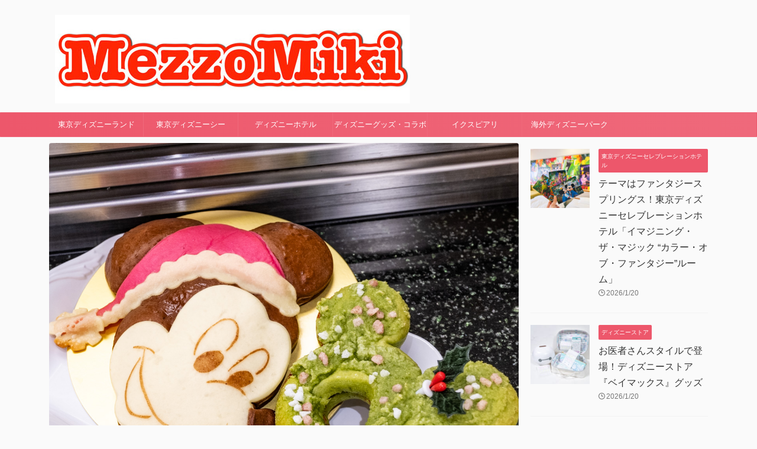

--- FILE ---
content_type: text/html; charset=UTF-8
request_url: https://mezzomiki.jp/post-245552/
body_size: 22178
content:
<!DOCTYPE html>
<!--[if lt IE 7]>
<html class="ie6" lang="ja"> <![endif]-->
<!--[if IE 7]>
<html class="i7" lang="ja"> <![endif]-->
<!--[if IE 8]>
<html class="ie" lang="ja"> <![endif]-->
<!--[if gt IE 8]><!-->
<html lang="ja" class="s-navi-search-overlay ">
<!--<![endif]-->
<head prefix="og: http://ogp.me/ns# fb: http://ogp.me/ns/fb# article: http://ogp.me/ns/article#">
    <meta charset="UTF-8">
    <meta name="viewport" content="width=device-width,initial-scale=1.0,user-scalable=no,viewport-fit=cover">
    <meta name="format-detection" content="telephone=no">

    
        <link rel="preload" as="font" type="font/woff"
          href="https://mezzomiki.jp/wp-content/themes/affinger5/st_svg/fonts/stsvg.ttf?gwzrv7" crossorigin>
    <link rel="alternate" type="application/rss+xml" title="MezzoMiki RSS Feed"
          href="https://mezzomiki.jp/feed/"/>
    <link rel="pingback" href="https://mezzomiki.jp/xmlrpc.php">
    <!--[if lt IE 9]>
		<script src="https://mezzomiki.jp/wp-content/themes/affinger5/js/html5shiv.js"></script>
		<![endif]-->
        <meta name='robots' content='index, follow, max-image-preview:large, max-snippet:-1, max-video-preview:-1' />
<title>サンタミッキーモチーフ！チックタック・ダイナー“ディズニー・クリスマス2022”スペシャルメニュー -</title>

	<!-- This site is optimized with the Yoast SEO plugin v20.4 - https://yoast.com/wordpress/plugins/seo/ -->
	<title>サンタミッキーモチーフ！チックタック・ダイナー“ディズニー・クリスマス2022”スペシャルメニュー -</title>
	<link rel="canonical" href="https://mezzomiki.jp/post-245552/" />
	<meta property="og:locale" content="ja_JP" />
	<meta property="og:type" content="article" />
	<meta property="og:title" content="サンタミッキーモチーフ！チックタック・ダイナー“ディズニー・クリスマス2022”スペシャルメニュー -" />
	<meta property="og:url" content="https://mezzomiki.jp/post-245552/" />
	<meta property="og:site_name" content="MezzoMiki" />
	<meta property="article:publisher" content="https://www.facebook.com/mezzomiki/" />
	<meta property="article:published_time" content="2022-11-04T00:57:15+00:00" />
	<meta property="article:modified_time" content="2022-11-23T03:31:41+00:00" />
	<meta property="og:image" content="https://mezzomiki.jp/wp-content/uploads/2022/11/FC1DBFCF-87A1-4C6E-AFD0-93CE5CA39F49.jpeg" />
	<meta property="og:image:width" content="1200" />
	<meta property="og:image:height" content="1200" />
	<meta property="og:image:type" content="image/jpeg" />
	<meta name="author" content="MezzoMiki" />
	<meta name="twitter:card" content="summary_large_image" />
	<meta name="twitter:creator" content="@https://twitter.com/MezzoMikid/" />
	<meta name="twitter:site" content="@mezzomikid" />
	<meta name="twitter:label1" content="執筆者" />
	<meta name="twitter:data1" content="MezzoMiki" />
	<script type="application/ld+json" class="yoast-schema-graph">{"@context":"https://schema.org","@graph":[{"@type":"WebPage","@id":"https://mezzomiki.jp/post-245552/","url":"https://mezzomiki.jp/post-245552/","name":"サンタミッキーモチーフ！チックタック・ダイナー“ディズニー・クリスマス2022”スペシャルメニュー -","isPartOf":{"@id":"https://mezzomiki.jp/#website"},"primaryImageOfPage":{"@id":"https://mezzomiki.jp/post-245552/#primaryimage"},"image":{"@id":"https://mezzomiki.jp/post-245552/#primaryimage"},"thumbnailUrl":"https://mezzomiki.jp/wp-content/uploads/2022/11/FC1DBFCF-87A1-4C6E-AFD0-93CE5CA39F49.jpeg","datePublished":"2022-11-04T00:57:15+00:00","dateModified":"2022-11-23T03:31:41+00:00","author":{"@id":"https://mezzomiki.jp/#/schema/person/3d5d729a9addc185211805e04fa26586"},"breadcrumb":{"@id":"https://mezzomiki.jp/post-245552/#breadcrumb"},"inLanguage":"ja","potentialAction":[{"@type":"ReadAction","target":["https://mezzomiki.jp/post-245552/"]}]},{"@type":"ImageObject","inLanguage":"ja","@id":"https://mezzomiki.jp/post-245552/#primaryimage","url":"https://mezzomiki.jp/wp-content/uploads/2022/11/FC1DBFCF-87A1-4C6E-AFD0-93CE5CA39F49.jpeg","contentUrl":"https://mezzomiki.jp/wp-content/uploads/2022/11/FC1DBFCF-87A1-4C6E-AFD0-93CE5CA39F49.jpeg","width":1200,"height":1200},{"@type":"BreadcrumbList","@id":"https://mezzomiki.jp/post-245552/#breadcrumb","itemListElement":[{"@type":"ListItem","position":1,"name":"ホーム","item":"https://mezzomiki.jp/"},{"@type":"ListItem","position":2,"name":"サンタミッキーモチーフ！チックタック・ダイナー“ディズニー・クリスマス2022”スペシャルメニュー"}]},{"@type":"WebSite","@id":"https://mezzomiki.jp/#website","url":"https://mezzomiki.jp/","name":"MezzoMiki","description":"","potentialAction":[{"@type":"SearchAction","target":{"@type":"EntryPoint","urlTemplate":"https://mezzomiki.jp/?s={search_term_string}"},"query-input":"required name=search_term_string"}],"inLanguage":"ja"},{"@type":"Person","@id":"https://mezzomiki.jp/#/schema/person/3d5d729a9addc185211805e04fa26586","name":"MezzoMiki","description":"Twitter、Instagramもやっています☆","sameAs":["https://www.instagram.com/mezzomiki/","https://twitter.com/https://twitter.com/MezzoMikid/"]}]}</script>
	<!-- / Yoast SEO plugin. -->


<link rel='dns-prefetch' href='//ajax.googleapis.com' />
<script type="text/javascript">
window._wpemojiSettings = {"baseUrl":"https:\/\/s.w.org\/images\/core\/emoji\/14.0.0\/72x72\/","ext":".png","svgUrl":"https:\/\/s.w.org\/images\/core\/emoji\/14.0.0\/svg\/","svgExt":".svg","source":{"concatemoji":"https:\/\/mezzomiki.jp\/wp-includes\/js\/wp-emoji-release.min.js?ver=6.1.1"}};
/*! This file is auto-generated */
!function(e,a,t){var n,r,o,i=a.createElement("canvas"),p=i.getContext&&i.getContext("2d");function s(e,t){var a=String.fromCharCode,e=(p.clearRect(0,0,i.width,i.height),p.fillText(a.apply(this,e),0,0),i.toDataURL());return p.clearRect(0,0,i.width,i.height),p.fillText(a.apply(this,t),0,0),e===i.toDataURL()}function c(e){var t=a.createElement("script");t.src=e,t.defer=t.type="text/javascript",a.getElementsByTagName("head")[0].appendChild(t)}for(o=Array("flag","emoji"),t.supports={everything:!0,everythingExceptFlag:!0},r=0;r<o.length;r++)t.supports[o[r]]=function(e){if(p&&p.fillText)switch(p.textBaseline="top",p.font="600 32px Arial",e){case"flag":return s([127987,65039,8205,9895,65039],[127987,65039,8203,9895,65039])?!1:!s([55356,56826,55356,56819],[55356,56826,8203,55356,56819])&&!s([55356,57332,56128,56423,56128,56418,56128,56421,56128,56430,56128,56423,56128,56447],[55356,57332,8203,56128,56423,8203,56128,56418,8203,56128,56421,8203,56128,56430,8203,56128,56423,8203,56128,56447]);case"emoji":return!s([129777,127995,8205,129778,127999],[129777,127995,8203,129778,127999])}return!1}(o[r]),t.supports.everything=t.supports.everything&&t.supports[o[r]],"flag"!==o[r]&&(t.supports.everythingExceptFlag=t.supports.everythingExceptFlag&&t.supports[o[r]]);t.supports.everythingExceptFlag=t.supports.everythingExceptFlag&&!t.supports.flag,t.DOMReady=!1,t.readyCallback=function(){t.DOMReady=!0},t.supports.everything||(n=function(){t.readyCallback()},a.addEventListener?(a.addEventListener("DOMContentLoaded",n,!1),e.addEventListener("load",n,!1)):(e.attachEvent("onload",n),a.attachEvent("onreadystatechange",function(){"complete"===a.readyState&&t.readyCallback()})),(e=t.source||{}).concatemoji?c(e.concatemoji):e.wpemoji&&e.twemoji&&(c(e.twemoji),c(e.wpemoji)))}(window,document,window._wpemojiSettings);
</script>
<style type="text/css">
img.wp-smiley,
img.emoji {
	display: inline !important;
	border: none !important;
	box-shadow: none !important;
	height: 1em !important;
	width: 1em !important;
	margin: 0 0.07em !important;
	vertical-align: -0.1em !important;
	background: none !important;
	padding: 0 !important;
}
</style>
	<link rel='stylesheet' id='wp-block-library-css' href='https://mezzomiki.jp/wp-includes/css/dist/block-library/style.min.css?ver=6.1.1' type='text/css' media='all' />
<link rel='stylesheet' id='classic-theme-styles-css' href='https://mezzomiki.jp/wp-includes/css/classic-themes.min.css?ver=1' type='text/css' media='all' />
<style id='global-styles-inline-css' type='text/css'>
body{--wp--preset--color--black: #000000;--wp--preset--color--cyan-bluish-gray: #abb8c3;--wp--preset--color--white: #ffffff;--wp--preset--color--pale-pink: #f78da7;--wp--preset--color--vivid-red: #cf2e2e;--wp--preset--color--luminous-vivid-orange: #ff6900;--wp--preset--color--luminous-vivid-amber: #fcb900;--wp--preset--color--light-green-cyan: #eefaff;--wp--preset--color--vivid-green-cyan: #00d084;--wp--preset--color--pale-cyan-blue: #1DA1F2;--wp--preset--color--vivid-cyan-blue: #1877f2;--wp--preset--color--vivid-purple: #9b51e0;--wp--preset--color--soft-red: #e92f3d;--wp--preset--color--light-grayish-red: #fdf0f2;--wp--preset--color--vivid-yellow: #ffc107;--wp--preset--color--very-pale-yellow: #fffde7;--wp--preset--color--very-light-gray: #fafafa;--wp--preset--color--very-dark-gray: #313131;--wp--preset--color--original-color-a: #43a047;--wp--preset--color--original-color-b: #795548;--wp--preset--color--original-color-c: #ec407a;--wp--preset--color--original-color-d: #9e9d24;--wp--preset--gradient--vivid-cyan-blue-to-vivid-purple: linear-gradient(135deg,rgba(6,147,227,1) 0%,rgb(155,81,224) 100%);--wp--preset--gradient--light-green-cyan-to-vivid-green-cyan: linear-gradient(135deg,rgb(122,220,180) 0%,rgb(0,208,130) 100%);--wp--preset--gradient--luminous-vivid-amber-to-luminous-vivid-orange: linear-gradient(135deg,rgba(252,185,0,1) 0%,rgba(255,105,0,1) 100%);--wp--preset--gradient--luminous-vivid-orange-to-vivid-red: linear-gradient(135deg,rgba(255,105,0,1) 0%,rgb(207,46,46) 100%);--wp--preset--gradient--very-light-gray-to-cyan-bluish-gray: linear-gradient(135deg,rgb(238,238,238) 0%,rgb(169,184,195) 100%);--wp--preset--gradient--cool-to-warm-spectrum: linear-gradient(135deg,rgb(74,234,220) 0%,rgb(151,120,209) 20%,rgb(207,42,186) 40%,rgb(238,44,130) 60%,rgb(251,105,98) 80%,rgb(254,248,76) 100%);--wp--preset--gradient--blush-light-purple: linear-gradient(135deg,rgb(255,206,236) 0%,rgb(152,150,240) 100%);--wp--preset--gradient--blush-bordeaux: linear-gradient(135deg,rgb(254,205,165) 0%,rgb(254,45,45) 50%,rgb(107,0,62) 100%);--wp--preset--gradient--luminous-dusk: linear-gradient(135deg,rgb(255,203,112) 0%,rgb(199,81,192) 50%,rgb(65,88,208) 100%);--wp--preset--gradient--pale-ocean: linear-gradient(135deg,rgb(255,245,203) 0%,rgb(182,227,212) 50%,rgb(51,167,181) 100%);--wp--preset--gradient--electric-grass: linear-gradient(135deg,rgb(202,248,128) 0%,rgb(113,206,126) 100%);--wp--preset--gradient--midnight: linear-gradient(135deg,rgb(2,3,129) 0%,rgb(40,116,252) 100%);--wp--preset--duotone--dark-grayscale: url('#wp-duotone-dark-grayscale');--wp--preset--duotone--grayscale: url('#wp-duotone-grayscale');--wp--preset--duotone--purple-yellow: url('#wp-duotone-purple-yellow');--wp--preset--duotone--blue-red: url('#wp-duotone-blue-red');--wp--preset--duotone--midnight: url('#wp-duotone-midnight');--wp--preset--duotone--magenta-yellow: url('#wp-duotone-magenta-yellow');--wp--preset--duotone--purple-green: url('#wp-duotone-purple-green');--wp--preset--duotone--blue-orange: url('#wp-duotone-blue-orange');--wp--preset--font-size--small: 0.9px;--wp--preset--font-size--medium: 20px;--wp--preset--font-size--large: 1.5px;--wp--preset--font-size--x-large: 42px;--wp--preset--font-size--st-regular: 1px;--wp--preset--font-size--huge: 3px;--wp--preset--spacing--20: 0.44rem;--wp--preset--spacing--30: 0.67rem;--wp--preset--spacing--40: 1rem;--wp--preset--spacing--50: 1.5rem;--wp--preset--spacing--60: 2.25rem;--wp--preset--spacing--70: 3.38rem;--wp--preset--spacing--80: 5.06rem;}:where(.is-layout-flex){gap: 0.5em;}body .is-layout-flow > .alignleft{float: left;margin-inline-start: 0;margin-inline-end: 2em;}body .is-layout-flow > .alignright{float: right;margin-inline-start: 2em;margin-inline-end: 0;}body .is-layout-flow > .aligncenter{margin-left: auto !important;margin-right: auto !important;}body .is-layout-constrained > .alignleft{float: left;margin-inline-start: 0;margin-inline-end: 2em;}body .is-layout-constrained > .alignright{float: right;margin-inline-start: 2em;margin-inline-end: 0;}body .is-layout-constrained > .aligncenter{margin-left: auto !important;margin-right: auto !important;}body .is-layout-constrained > :where(:not(.alignleft):not(.alignright):not(.alignfull)){max-width: var(--wp--style--global--content-size);margin-left: auto !important;margin-right: auto !important;}body .is-layout-constrained > .alignwide{max-width: var(--wp--style--global--wide-size);}body .is-layout-flex{display: flex;}body .is-layout-flex{flex-wrap: wrap;align-items: center;}body .is-layout-flex > *{margin: 0;}:where(.wp-block-columns.is-layout-flex){gap: 2em;}.has-black-color{color: var(--wp--preset--color--black) !important;}.has-cyan-bluish-gray-color{color: var(--wp--preset--color--cyan-bluish-gray) !important;}.has-white-color{color: var(--wp--preset--color--white) !important;}.has-pale-pink-color{color: var(--wp--preset--color--pale-pink) !important;}.has-vivid-red-color{color: var(--wp--preset--color--vivid-red) !important;}.has-luminous-vivid-orange-color{color: var(--wp--preset--color--luminous-vivid-orange) !important;}.has-luminous-vivid-amber-color{color: var(--wp--preset--color--luminous-vivid-amber) !important;}.has-light-green-cyan-color{color: var(--wp--preset--color--light-green-cyan) !important;}.has-vivid-green-cyan-color{color: var(--wp--preset--color--vivid-green-cyan) !important;}.has-pale-cyan-blue-color{color: var(--wp--preset--color--pale-cyan-blue) !important;}.has-vivid-cyan-blue-color{color: var(--wp--preset--color--vivid-cyan-blue) !important;}.has-vivid-purple-color{color: var(--wp--preset--color--vivid-purple) !important;}.has-black-background-color{background-color: var(--wp--preset--color--black) !important;}.has-cyan-bluish-gray-background-color{background-color: var(--wp--preset--color--cyan-bluish-gray) !important;}.has-white-background-color{background-color: var(--wp--preset--color--white) !important;}.has-pale-pink-background-color{background-color: var(--wp--preset--color--pale-pink) !important;}.has-vivid-red-background-color{background-color: var(--wp--preset--color--vivid-red) !important;}.has-luminous-vivid-orange-background-color{background-color: var(--wp--preset--color--luminous-vivid-orange) !important;}.has-luminous-vivid-amber-background-color{background-color: var(--wp--preset--color--luminous-vivid-amber) !important;}.has-light-green-cyan-background-color{background-color: var(--wp--preset--color--light-green-cyan) !important;}.has-vivid-green-cyan-background-color{background-color: var(--wp--preset--color--vivid-green-cyan) !important;}.has-pale-cyan-blue-background-color{background-color: var(--wp--preset--color--pale-cyan-blue) !important;}.has-vivid-cyan-blue-background-color{background-color: var(--wp--preset--color--vivid-cyan-blue) !important;}.has-vivid-purple-background-color{background-color: var(--wp--preset--color--vivid-purple) !important;}.has-black-border-color{border-color: var(--wp--preset--color--black) !important;}.has-cyan-bluish-gray-border-color{border-color: var(--wp--preset--color--cyan-bluish-gray) !important;}.has-white-border-color{border-color: var(--wp--preset--color--white) !important;}.has-pale-pink-border-color{border-color: var(--wp--preset--color--pale-pink) !important;}.has-vivid-red-border-color{border-color: var(--wp--preset--color--vivid-red) !important;}.has-luminous-vivid-orange-border-color{border-color: var(--wp--preset--color--luminous-vivid-orange) !important;}.has-luminous-vivid-amber-border-color{border-color: var(--wp--preset--color--luminous-vivid-amber) !important;}.has-light-green-cyan-border-color{border-color: var(--wp--preset--color--light-green-cyan) !important;}.has-vivid-green-cyan-border-color{border-color: var(--wp--preset--color--vivid-green-cyan) !important;}.has-pale-cyan-blue-border-color{border-color: var(--wp--preset--color--pale-cyan-blue) !important;}.has-vivid-cyan-blue-border-color{border-color: var(--wp--preset--color--vivid-cyan-blue) !important;}.has-vivid-purple-border-color{border-color: var(--wp--preset--color--vivid-purple) !important;}.has-vivid-cyan-blue-to-vivid-purple-gradient-background{background: var(--wp--preset--gradient--vivid-cyan-blue-to-vivid-purple) !important;}.has-light-green-cyan-to-vivid-green-cyan-gradient-background{background: var(--wp--preset--gradient--light-green-cyan-to-vivid-green-cyan) !important;}.has-luminous-vivid-amber-to-luminous-vivid-orange-gradient-background{background: var(--wp--preset--gradient--luminous-vivid-amber-to-luminous-vivid-orange) !important;}.has-luminous-vivid-orange-to-vivid-red-gradient-background{background: var(--wp--preset--gradient--luminous-vivid-orange-to-vivid-red) !important;}.has-very-light-gray-to-cyan-bluish-gray-gradient-background{background: var(--wp--preset--gradient--very-light-gray-to-cyan-bluish-gray) !important;}.has-cool-to-warm-spectrum-gradient-background{background: var(--wp--preset--gradient--cool-to-warm-spectrum) !important;}.has-blush-light-purple-gradient-background{background: var(--wp--preset--gradient--blush-light-purple) !important;}.has-blush-bordeaux-gradient-background{background: var(--wp--preset--gradient--blush-bordeaux) !important;}.has-luminous-dusk-gradient-background{background: var(--wp--preset--gradient--luminous-dusk) !important;}.has-pale-ocean-gradient-background{background: var(--wp--preset--gradient--pale-ocean) !important;}.has-electric-grass-gradient-background{background: var(--wp--preset--gradient--electric-grass) !important;}.has-midnight-gradient-background{background: var(--wp--preset--gradient--midnight) !important;}.has-small-font-size{font-size: var(--wp--preset--font-size--small) !important;}.has-medium-font-size{font-size: var(--wp--preset--font-size--medium) !important;}.has-large-font-size{font-size: var(--wp--preset--font-size--large) !important;}.has-x-large-font-size{font-size: var(--wp--preset--font-size--x-large) !important;}
.wp-block-navigation a:where(:not(.wp-element-button)){color: inherit;}
:where(.wp-block-columns.is-layout-flex){gap: 2em;}
.wp-block-pullquote{font-size: 1.5em;line-height: 1.6;}
</style>
<link rel='stylesheet' id='wordpress-popular-posts-css-css' href='https://mezzomiki.jp/wp-content/plugins/wordpress-popular-posts/assets/css/wpp.css?ver=6.1.1' type='text/css' media='all' />
<link rel='stylesheet' id='parent-style-css' href='https://mezzomiki.jp/wp-content/themes/affinger5/style.css?ver=6.1.1' type='text/css' media='all' />
<link rel='stylesheet' id='normalize-css' href='https://mezzomiki.jp/wp-content/themes/affinger5/css/normalize.css?ver=1.5.9' type='text/css' media='all' />
<link rel='stylesheet' id='st_svg-css' href='https://mezzomiki.jp/wp-content/themes/affinger5/st_svg/style.css?ver=6.1.1' type='text/css' media='all' />
<link rel='stylesheet' id='style-css' href='https://mezzomiki.jp/wp-content/themes/affinger5/style.css?ver=6.1.1' type='text/css' media='all' />
<link rel='stylesheet' id='child-style-css' href='https://mezzomiki.jp/wp-content/themes/affinger-child/style.css?ver=6.1.1' type='text/css' media='all' />
<link rel='stylesheet' id='single-css' href='https://mezzomiki.jp/wp-content/themes/affinger5/st-rankcss.php' type='text/css' media='all' />
<link rel='stylesheet' id='st-lazy-load-css' href='https://mezzomiki.jp/wp-content/plugins/st-lazy-load/assets/css/style.css?ver=20181225' type='text/css' media='all' />
<link rel='stylesheet' id='st-themecss-css' href='https://mezzomiki.jp/wp-content/themes/affinger5/st-themecss-loader.php?ver=6.1.1' type='text/css' media='all' />
<script type='application/json' id='wpp-json'>
{"sampling_active":1,"sampling_rate":100,"ajax_url":"https:\/\/mezzomiki.jp\/wp-json\/wordpress-popular-posts\/v1\/popular-posts","api_url":"https:\/\/mezzomiki.jp\/wp-json\/wordpress-popular-posts","ID":245552,"token":"6cdf1a36ff","lang":0,"debug":0}
</script>
<script type='text/javascript' src='https://mezzomiki.jp/wp-content/plugins/wordpress-popular-posts/assets/js/wpp.min.js?ver=6.1.1' id='wpp-js-js'></script>
<script type='text/javascript' src='//ajax.googleapis.com/ajax/libs/jquery/1.11.3/jquery.min.js?ver=1.11.3' id='jquery-js'></script>
<link rel="https://api.w.org/" href="https://mezzomiki.jp/wp-json/" /><link rel="alternate" type="application/json" href="https://mezzomiki.jp/wp-json/wp/v2/posts/245552" /><link rel='shortlink' href='https://mezzomiki.jp/?p=245552' />
<link rel="alternate" type="application/json+oembed" href="https://mezzomiki.jp/wp-json/oembed/1.0/embed?url=https%3A%2F%2Fmezzomiki.jp%2Fpost-245552%2F" />
<link rel="alternate" type="text/xml+oembed" href="https://mezzomiki.jp/wp-json/oembed/1.0/embed?url=https%3A%2F%2Fmezzomiki.jp%2Fpost-245552%2F&#038;format=xml" />
            <style id="wpp-loading-animation-styles">@-webkit-keyframes bgslide{from{background-position-x:0}to{background-position-x:-200%}}@keyframes bgslide{from{background-position-x:0}to{background-position-x:-200%}}.wpp-widget-placeholder,.wpp-widget-block-placeholder{margin:0 auto;width:60px;height:3px;background:#dd3737;background:linear-gradient(90deg,#dd3737 0%,#571313 10%,#dd3737 100%);background-size:200% auto;border-radius:3px;-webkit-animation:bgslide 1s infinite linear;animation:bgslide 1s infinite linear}</style>
            <meta name="robots" content="index, follow" />
<meta name="thumbnail" content="https://mezzomiki.jp/wp-content/uploads/2022/11/FC1DBFCF-87A1-4C6E-AFD0-93CE5CA39F49.jpeg">
<meta name="google-site-verification" content="G-CYTSLZ88XN" />
<link rel="canonical" href="https://mezzomiki.jp/post-245552/" />
<link rel="icon" href="https://mezzomiki.jp/wp-content/uploads/2023/12/cropped-MezzoMikiIconJPG-32x32.jpg" sizes="32x32" />
<link rel="icon" href="https://mezzomiki.jp/wp-content/uploads/2023/12/cropped-MezzoMikiIconJPG-192x192.jpg" sizes="192x192" />
<link rel="apple-touch-icon" href="https://mezzomiki.jp/wp-content/uploads/2023/12/cropped-MezzoMikiIconJPG-180x180.jpg" />
<meta name="msapplication-TileImage" content="https://mezzomiki.jp/wp-content/uploads/2023/12/cropped-MezzoMikiIconJPG-270x270.jpg" />
    <!-- Google Tag Manager -->
<script>(function(w,d,s,l,i){w[l]=w[l]||[];w[l].push({'gtm.start':
new Date().getTime(),event:'gtm.js'});var f=d.getElementsByTagName(s)[0],
j=d.createElement(s),dl=l!='dataLayer'?'&l='+l:'';j.async=true;j.src=
'https://www.googletagmanager.com/gtm.js?id='+i+dl;f.parentNode.insertBefore(j,f);
})(window,document,'script','dataLayer','GTM-MDF2NR5');</script>
<!-- End Google Tag Manager -->    	<!-- OGP -->
			<meta property="og:locale" content="ja_JP">
		<meta property="fb:app_id" content="149733528763971">
					<meta property="article:publisher" content="https://www.facebook.com/mezzomikidisney/">
		
		<meta property="og:type" content="article">
		<meta property="og:title" content="サンタミッキーモチーフ！チックタック・ダイナー“ディズニー・クリスマス2022”スペシャルメニュー">
		<meta property="og:url" content="https://mezzomiki.jp/post-245552/">
		<meta property="og:description" content="東京ディズニーリゾートでは、2022年11月8日から12月25日までスペシャルイベント“ディズニー・クリスマス2022”を開催！東京ディズニーランド、東京ディズニーシーの両パーク、ディズニーホテルでは">
		<meta property="og:site_name" content="MezzoMiki">
		<meta property="og:image" content="https://mezzomiki.jp/wp-content/uploads/2022/11/FC1DBFCF-87A1-4C6E-AFD0-93CE5CA39F49.jpeg">
	
			<meta name="twitter:card" content="summary_large_image">
		<meta name="twitter:site" content="@MezzoMikiD">
		<meta name="twitter:title" content="サンタミッキーモチーフ！チックタック・ダイナー“ディズニー・クリスマス2022”スペシャルメニュー">
		<meta name="twitter:description" content="東京ディズニーリゾートでは、2022年11月8日から12月25日までスペシャルイベント“ディズニー・クリスマス2022”を開催！東京ディズニーランド、東京ディズニーシーの両パーク、ディズニーホテルでは">
		<meta name="twitter:image" content="https://mezzomiki.jp/wp-content/uploads/2022/11/FC1DBFCF-87A1-4C6E-AFD0-93CE5CA39F49.jpeg">
		<!-- /OGP -->
    

	<script>
		jQuery(function(){
		jQuery('.entry-content a[href^=http]')
			.not('[href*="'+location.hostname+'"]')
			.attr({target:"_blank"})
		;})
	</script>

<script>
	(function (window, document, $, undefined) {
		'use strict';

		var SlideBox = (function () {
			/**
			 * @param $element
			 *
			 * @constructor
			 */
			function SlideBox($element) {
				this._$element = $element;
			}

			SlideBox.prototype.$content = function () {
				return this._$element.find('[data-st-slidebox-content]');
			};

			SlideBox.prototype.$toggle = function () {
				return this._$element.find('[data-st-slidebox-toggle]');
			};

			SlideBox.prototype.$icon = function () {
				return this._$element.find('[data-st-slidebox-icon]');
			};

			SlideBox.prototype.$text = function () {
				return this._$element.find('[data-st-slidebox-text]');
			};

			SlideBox.prototype.is_expanded = function () {
				return !!(this._$element.filter('[data-st-slidebox-expanded="true"]').length);
			};

			SlideBox.prototype.expand = function () {
				var self = this;

				this.$content().slideDown()
					.promise()
					.then(function () {
						var $icon = self.$icon();
						var $text = self.$text();

						$icon.removeClass($icon.attr('data-st-slidebox-icon-collapsed'))
							.addClass($icon.attr('data-st-slidebox-icon-expanded'))

						$text.text($text.attr('data-st-slidebox-text-expanded'))

						self._$element.removeClass('is-collapsed')
							.addClass('is-expanded');

						self._$element.attr('data-st-slidebox-expanded', 'true');
					});
			};

			SlideBox.prototype.collapse = function () {
				var self = this;

				this.$content().slideUp()
					.promise()
					.then(function () {
						var $icon = self.$icon();
						var $text = self.$text();

						$icon.removeClass($icon.attr('data-st-slidebox-icon-expanded'))
							.addClass($icon.attr('data-st-slidebox-icon-collapsed'))

						$text.text($text.attr('data-st-slidebox-text-collapsed'))

						self._$element.removeClass('is-expanded')
							.addClass('is-collapsed');

						self._$element.attr('data-st-slidebox-expanded', 'false');
					});
			};

			SlideBox.prototype.toggle = function () {
				if (this.is_expanded()) {
					this.collapse();
				} else {
					this.expand();
				}
			};

			SlideBox.prototype.add_event_listeners = function () {
				var self = this;

				this.$toggle().on('click', function (event) {
					self.toggle();
				});
			};

			SlideBox.prototype.initialize = function () {
				this.add_event_listeners();
			};

			return SlideBox;
		}());

		function on_ready() {
			var slideBoxes = [];

			$('[data-st-slidebox]').each(function () {
				var $element = $(this);
				var slideBox = new SlideBox($element);

				slideBoxes.push(slideBox);

				slideBox.initialize();
			});

			return slideBoxes;
		}

		$(on_ready);
	}(window, window.document, jQuery));
</script>

	<script>
		jQuery(function(){
		jQuery('.post h2:not([class^="is-style-st-heading-custom-"]):not([class*=" is-style-st-heading-custom-"]):not(.st-css-no2) , .h2modoki').wrapInner('<span class="st-dash-design"></span>');
		})
	</script>
<script>
jQuery(function(){
  jQuery('#st-tab-menu li').on('click', function(){
    if(jQuery(this).not('active')){
      jQuery(this).addClass('active').siblings('li').removeClass('active');
      var index = jQuery('#st-tab-menu li').index(this);
      jQuery('#st-tab-menu + #st-tab-box div').eq(index).addClass('active').siblings('div').removeClass('active');
    }
  });
});
</script>

<script>
	jQuery(function(){
		jQuery("#toc_container:not(:has(ul ul))").addClass("only-toc");
		jQuery(".st-ac-box ul:has(.cat-item)").each(function(){
			jQuery(this).addClass("st-ac-cat");
		});
	});
</script>

<script>
	jQuery(function(){
						jQuery('.st-star').parent('.rankh4').css('padding-bottom','5px'); // スターがある場合のランキング見出し調整
	});
</script>



	<script>
		$(function() {
			$('.is-style-st-paragraph-kaiwa').wrapInner('<span class="st-paragraph-kaiwa-text">');
		});
	</script>


<script>
	$(function() {
		$( '[class^="is-style-st-paragraph-"],[class*=" is-style-st-paragraph-"]' ).wrapInner( '<span class="st-noflex"></span>' );
	});
</script>

        </head>
<body class="post-template-default single single-post postid-245552 single-format-standard not-front-page" >
<!-- Google Tag Manager (noscript) -->
<noscript>
    <iframe src="https://www.googletagmanager.com/ns.html?id=GTM-MDF2NR5"
            height="0" width="0" style="display:none;visibility:hidden"></iframe>
</noscript>
<!-- End Google Tag Manager (noscript) -->
    <div id="st-ami">
        <div id="wrapper" class="">
            <div id="wrapper-in">
                <header id="st-headwide">
                    <div id="headbox-bg">
                        <div class="clearfix" id="headbox" class="st-headwide">
                            	<nav id="s-navi" class="pcnone" data-st-nav data-st-nav-type="normal">
		<dl class="acordion is-active" data-st-nav-primary>
			<dt class="trigger">
				<p class="acordion_button"><span class="op op-menu"><i class="st-fa st-svg-menu"></i></span></p>

				
									<div id="st-mobile-logo"></div>
				
				<!-- 追加メニュー -->
				
				<!-- 追加メニュー2 -->
				
			</dt>

			<dd class="acordion_tree">
				<div class="acordion_tree_content">

					

												<div class="menu-category-container"><ul id="menu-category" class="menu"><li id="menu-item-11431" class="menu-item menu-item-type-taxonomy menu-item-object-category menu-item-has-children menu-item-11431"><a href="https://mezzomiki.jp/category/tdl/"><span class="menu-item-label">東京ディズニーランド</span></a>
<ul class="sub-menu">
	<li id="menu-item-104669" class="menu-item menu-item-type-taxonomy menu-item-object-category menu-item-104669"><a href="https://mezzomiki.jp/category/tdl/tdl-goods/"><span class="menu-item-label">東京ディズニーランドお土産・グッズ</span></a></li>
	<li id="menu-item-104678" class="menu-item menu-item-type-taxonomy menu-item-object-category menu-item-104678"><a href="https://mezzomiki.jp/category/tdl/tdl-show/"><span class="menu-item-label">東京ディズニーランド−ショー・パレード</span></a></li>
	<li id="menu-item-104672" class="menu-item menu-item-type-taxonomy menu-item-object-category menu-item-104672"><a href="https://mezzomiki.jp/category/tdl/tdl-character-greeting/"><span class="menu-item-label">東京ディズニーランド−キャラクターグリーティング</span></a></li>
	<li id="menu-item-104745" class="menu-item menu-item-type-taxonomy menu-item-object-category menu-item-104745"><a href="https://mezzomiki.jp/category/tdl/tdl-news/"><span class="menu-item-label">東京ディズニーランド-ニュース</span></a></li>
	<li id="menu-item-104746" class="menu-item menu-item-type-taxonomy menu-item-object-category menu-item-104746"><a href="https://mezzomiki.jp/category/tdl/tdl-event/"><span class="menu-item-label">東京ディズニーランド−イベント</span></a></li>
</ul>
</li>
<li id="menu-item-11430" class="menu-item menu-item-type-taxonomy menu-item-object-category menu-item-has-children menu-item-11430"><a href="https://mezzomiki.jp/category/tds/"><span class="menu-item-label">東京ディズニーシー</span></a>
<ul class="sub-menu">
	<li id="menu-item-104744" class="menu-item menu-item-type-taxonomy menu-item-object-category menu-item-104744"><a href="https://mezzomiki.jp/category/tds/tds-goods/"><span class="menu-item-label">東京ディズニーシーお土産・グッズ</span></a></li>
	<li id="menu-item-104679" class="menu-item menu-item-type-taxonomy menu-item-object-category menu-item-104679"><a href="https://mezzomiki.jp/category/tds/tds-show/"><span class="menu-item-label">東京ディズニーシー−ショー・パレード</span></a></li>
	<li id="menu-item-104671" class="menu-item menu-item-type-taxonomy menu-item-object-category menu-item-104671"><a href="https://mezzomiki.jp/category/tds/tds-character-greeting/"><span class="menu-item-label">東京ディズニーシー−キャラクターグリーティング</span></a></li>
	<li id="menu-item-104688" class="menu-item menu-item-type-taxonomy menu-item-object-category menu-item-104688"><a href="https://mezzomiki.jp/category/tds/tds-decoration/"><span class="menu-item-label">東京ディズニーシー・デコレーション</span></a></li>
	<li id="menu-item-104683" class="menu-item menu-item-type-taxonomy menu-item-object-category menu-item-104683"><a href="https://mezzomiki.jp/category/tds/tds-news/"><span class="menu-item-label">東京ディズニーシー-ニュース</span></a></li>
	<li id="menu-item-104747" class="menu-item menu-item-type-taxonomy menu-item-object-category menu-item-104747"><a href="https://mezzomiki.jp/category/tds/tds-event/"><span class="menu-item-label">東京ディズニーシー-イベント</span></a></li>
</ul>
</li>
<li id="menu-item-11432" class="menu-item menu-item-type-taxonomy menu-item-object-category current-post-ancestor menu-item-has-children menu-item-11432"><a href="https://mezzomiki.jp/category/dinsey-hotels/"><span class="menu-item-label">ディズニーホテル</span></a>
<ul class="sub-menu">
	<li id="menu-item-104689" class="menu-item menu-item-type-taxonomy menu-item-object-category menu-item-104689"><a href="https://mezzomiki.jp/category/dinsey-hotels/disneyland-hotel/"><span class="menu-item-label">東京ディズニーランドホテル</span></a></li>
	<li id="menu-item-104690" class="menu-item menu-item-type-taxonomy menu-item-object-category menu-item-104690"><a href="https://mezzomiki.jp/category/dinsey-hotels/miracosta/"><span class="menu-item-label">ホテルミラコスタ</span></a></li>
	<li id="menu-item-104686" class="menu-item menu-item-type-taxonomy menu-item-object-category current-post-ancestor menu-item-104686"><a href="https://mezzomiki.jp/category/dinsey-hotels/dinsey-ambassador-hotel/"><span class="menu-item-label">ディズニーアンバサダーホテル</span></a></li>
</ul>
</li>
<li id="menu-item-4303" class="menu-item menu-item-type-taxonomy menu-item-object-category menu-item-has-children menu-item-4303"><a href="https://mezzomiki.jp/category/goods/"><span class="menu-item-label">ディズニーグッズ・コラボ</span></a>
<ul class="sub-menu">
	<li id="menu-item-104674" class="menu-item menu-item-type-taxonomy menu-item-object-category menu-item-104674"><a href="https://mezzomiki.jp/category/goods/dinsey-collaboration-goods/"><span class="menu-item-label">ディズニーグッズ-商品</span></a></li>
	<li id="menu-item-104673" class="menu-item menu-item-type-taxonomy menu-item-object-category menu-item-104673"><a href="https://mezzomiki.jp/category/goods/dinsey-collaboration-foods/"><span class="menu-item-label">ディズニーグッズ−食品</span></a></li>
	<li id="menu-item-104670" class="menu-item menu-item-type-taxonomy menu-item-object-category menu-item-104670"><a href="https://mezzomiki.jp/category/goods/duffy-goods/"><span class="menu-item-label">ダッフィーグッズ</span></a></li>
	<li id="menu-item-104675" class="menu-item menu-item-type-taxonomy menu-item-object-category menu-item-104675"><a href="https://mezzomiki.jp/category/goods/dinsey-store/unibearsity/"><span class="menu-item-label">ユニベアシティ</span></a></li>
	<li id="menu-item-104676" class="menu-item menu-item-type-taxonomy menu-item-object-category menu-item-104676"><a href="https://mezzomiki.jp/category/goods/disney-tomica/"><span class="menu-item-label">ディズニートミカ</span></a></li>
	<li id="menu-item-104682" class="menu-item menu-item-type-taxonomy menu-item-object-category menu-item-104682"><a href="https://mezzomiki.jp/category/goods/nanoblock/"><span class="menu-item-label">ディズニーナノブロック</span></a></li>
</ul>
</li>
<li id="menu-item-104680" class="menu-item menu-item-type-taxonomy menu-item-object-category menu-item-104680"><a href="https://mezzomiki.jp/category/ikspiari/"><span class="menu-item-label">イクスピアリ</span></a></li>
<li id="menu-item-127949" class="menu-item menu-item-type-taxonomy menu-item-object-category menu-item-has-children menu-item-127949"><a href="https://mezzomiki.jp/category/disney-park/"><span class="menu-item-label">海外ディズニーパーク</span></a>
<ul class="sub-menu">
	<li id="menu-item-104685" class="menu-item menu-item-type-taxonomy menu-item-object-category menu-item-104685"><a href="https://mezzomiki.jp/category/disney-park/wdw-walt-disney-world/"><span class="menu-item-label">WDW(ウォルト・ディズニー・ワールド)</span></a></li>
	<li id="menu-item-104691" class="menu-item menu-item-type-taxonomy menu-item-object-category menu-item-104691"><a href="https://mezzomiki.jp/category/disney-park/california-disney-land-resort/"><span class="menu-item-label">カリフォルニア ディズニーランド・リゾート</span></a></li>
	<li id="menu-item-104693" class="menu-item menu-item-type-taxonomy menu-item-object-category menu-item-104693"><a href="https://mezzomiki.jp/category/disney-park/%e3%83%87%e3%82%a3%e3%82%ba%e3%83%8b%e3%83%bc%e3%83%bb%e3%82%ab%e3%83%aa%e3%83%95%e3%82%a9%e3%83%ab%e3%83%8b%e3%82%a2%e3%83%bb%e3%82%a2%e3%83%89%e3%83%99%e3%83%b3%e3%83%81%e3%83%a3%e3%83%bc/"><span class="menu-item-label">ディズニー・カリフォルニア・アドベンチャー</span></a></li>
	<li id="menu-item-104687" class="menu-item menu-item-type-taxonomy menu-item-object-category menu-item-104687"><a href="https://mezzomiki.jp/category/disney-park/aulani-disney-resort/"><span class="menu-item-label">アウラニ・ディズニー・リゾート &#038; スパ コオリナ・ハワイ</span></a></li>
	<li id="menu-item-104684" class="menu-item menu-item-type-taxonomy menu-item-object-category menu-item-104684"><a href="https://mezzomiki.jp/category/disney-park/hongkong-disney-land-resort/"><span class="menu-item-label">香港ディズニーランド・リゾート</span></a></li>
</ul>
</li>
</ul></div>						<div class="clear"></div>

					
				</div>
			</dd>

					</dl>

					</nav>
                            <div id="header-l">
                                
    
		
 				<!-- キャプション -->
         	<p class="descr sitenametop">
				  				</p>

 				<!-- ロゴ又はブログ名 -->
			
       		 						<p class="sitename"><a href="https://mezzomiki.jp/">
													<img class="sitename-bottom" alt="MezzoMiki" src="https://mezzomiki.jp/wp-content/uploads/2023/12/mezzomikilogo600.jpg" >
											</a></p>
       			
						<!-- ロゴ又はブログ名ここまで -->

		
	
                            </div><!-- /#header-l -->
                            <div id="header-r" class="smanone">
                                                                
                            </div><!-- /#header-r -->
                        </div><!-- /#headbox-bg -->
                    </div><!-- /#headbox clearfix -->

                    
                    

<div id="gazou-wide">
			<div id="st-menubox">
			<div id="st-menuwide">
				<nav class="smanone clearfix"><ul id="menu-category-1" class="menu"><li class="menu-item menu-item-type-taxonomy menu-item-object-category menu-item-has-children menu-item-11431"><a href="https://mezzomiki.jp/category/tdl/">東京ディズニーランド</a>
<ul class="sub-menu">
	<li class="menu-item menu-item-type-taxonomy menu-item-object-category menu-item-104669"><a href="https://mezzomiki.jp/category/tdl/tdl-goods/">東京ディズニーランドお土産・グッズ</a></li>
	<li class="menu-item menu-item-type-taxonomy menu-item-object-category menu-item-104678"><a href="https://mezzomiki.jp/category/tdl/tdl-show/">東京ディズニーランド−ショー・パレード</a></li>
	<li class="menu-item menu-item-type-taxonomy menu-item-object-category menu-item-104672"><a href="https://mezzomiki.jp/category/tdl/tdl-character-greeting/">東京ディズニーランド−キャラクターグリーティング</a></li>
	<li class="menu-item menu-item-type-taxonomy menu-item-object-category menu-item-104745"><a href="https://mezzomiki.jp/category/tdl/tdl-news/">東京ディズニーランド-ニュース</a></li>
	<li class="menu-item menu-item-type-taxonomy menu-item-object-category menu-item-104746"><a href="https://mezzomiki.jp/category/tdl/tdl-event/">東京ディズニーランド−イベント</a></li>
</ul>
</li>
<li class="menu-item menu-item-type-taxonomy menu-item-object-category menu-item-has-children menu-item-11430"><a href="https://mezzomiki.jp/category/tds/">東京ディズニーシー</a>
<ul class="sub-menu">
	<li class="menu-item menu-item-type-taxonomy menu-item-object-category menu-item-104744"><a href="https://mezzomiki.jp/category/tds/tds-goods/">東京ディズニーシーお土産・グッズ</a></li>
	<li class="menu-item menu-item-type-taxonomy menu-item-object-category menu-item-104679"><a href="https://mezzomiki.jp/category/tds/tds-show/">東京ディズニーシー−ショー・パレード</a></li>
	<li class="menu-item menu-item-type-taxonomy menu-item-object-category menu-item-104671"><a href="https://mezzomiki.jp/category/tds/tds-character-greeting/">東京ディズニーシー−キャラクターグリーティング</a></li>
	<li class="menu-item menu-item-type-taxonomy menu-item-object-category menu-item-104688"><a href="https://mezzomiki.jp/category/tds/tds-decoration/">東京ディズニーシー・デコレーション</a></li>
	<li class="menu-item menu-item-type-taxonomy menu-item-object-category menu-item-104683"><a href="https://mezzomiki.jp/category/tds/tds-news/">東京ディズニーシー-ニュース</a></li>
	<li class="menu-item menu-item-type-taxonomy menu-item-object-category menu-item-104747"><a href="https://mezzomiki.jp/category/tds/tds-event/">東京ディズニーシー-イベント</a></li>
</ul>
</li>
<li class="menu-item menu-item-type-taxonomy menu-item-object-category current-post-ancestor menu-item-has-children menu-item-11432"><a href="https://mezzomiki.jp/category/dinsey-hotels/">ディズニーホテル</a>
<ul class="sub-menu">
	<li class="menu-item menu-item-type-taxonomy menu-item-object-category menu-item-104689"><a href="https://mezzomiki.jp/category/dinsey-hotels/disneyland-hotel/">東京ディズニーランドホテル</a></li>
	<li class="menu-item menu-item-type-taxonomy menu-item-object-category menu-item-104690"><a href="https://mezzomiki.jp/category/dinsey-hotels/miracosta/">ホテルミラコスタ</a></li>
	<li class="menu-item menu-item-type-taxonomy menu-item-object-category current-post-ancestor menu-item-104686"><a href="https://mezzomiki.jp/category/dinsey-hotels/dinsey-ambassador-hotel/">ディズニーアンバサダーホテル</a></li>
</ul>
</li>
<li class="menu-item menu-item-type-taxonomy menu-item-object-category menu-item-has-children menu-item-4303"><a href="https://mezzomiki.jp/category/goods/">ディズニーグッズ・コラボ</a>
<ul class="sub-menu">
	<li class="menu-item menu-item-type-taxonomy menu-item-object-category menu-item-104674"><a href="https://mezzomiki.jp/category/goods/dinsey-collaboration-goods/">ディズニーグッズ-商品</a></li>
	<li class="menu-item menu-item-type-taxonomy menu-item-object-category menu-item-104673"><a href="https://mezzomiki.jp/category/goods/dinsey-collaboration-foods/">ディズニーグッズ−食品</a></li>
	<li class="menu-item menu-item-type-taxonomy menu-item-object-category menu-item-104670"><a href="https://mezzomiki.jp/category/goods/duffy-goods/">ダッフィーグッズ</a></li>
	<li class="menu-item menu-item-type-taxonomy menu-item-object-category menu-item-104675"><a href="https://mezzomiki.jp/category/goods/dinsey-store/unibearsity/">ユニベアシティ</a></li>
	<li class="menu-item menu-item-type-taxonomy menu-item-object-category menu-item-104676"><a href="https://mezzomiki.jp/category/goods/disney-tomica/">ディズニートミカ</a></li>
	<li class="menu-item menu-item-type-taxonomy menu-item-object-category menu-item-104682"><a href="https://mezzomiki.jp/category/goods/nanoblock/">ディズニーナノブロック</a></li>
</ul>
</li>
<li class="menu-item menu-item-type-taxonomy menu-item-object-category menu-item-104680"><a href="https://mezzomiki.jp/category/ikspiari/">イクスピアリ</a></li>
<li class="menu-item menu-item-type-taxonomy menu-item-object-category menu-item-has-children menu-item-127949"><a href="https://mezzomiki.jp/category/disney-park/">海外ディズニーパーク</a>
<ul class="sub-menu">
	<li class="menu-item menu-item-type-taxonomy menu-item-object-category menu-item-104685"><a href="https://mezzomiki.jp/category/disney-park/wdw-walt-disney-world/">WDW(ウォルト・ディズニー・ワールド)</a></li>
	<li class="menu-item menu-item-type-taxonomy menu-item-object-category menu-item-104691"><a href="https://mezzomiki.jp/category/disney-park/california-disney-land-resort/">カリフォルニア ディズニーランド・リゾート</a></li>
	<li class="menu-item menu-item-type-taxonomy menu-item-object-category menu-item-104693"><a href="https://mezzomiki.jp/category/disney-park/%e3%83%87%e3%82%a3%e3%82%ba%e3%83%8b%e3%83%bc%e3%83%bb%e3%82%ab%e3%83%aa%e3%83%95%e3%82%a9%e3%83%ab%e3%83%8b%e3%82%a2%e3%83%bb%e3%82%a2%e3%83%89%e3%83%99%e3%83%b3%e3%83%81%e3%83%a3%e3%83%bc/">ディズニー・カリフォルニア・アドベンチャー</a></li>
	<li class="menu-item menu-item-type-taxonomy menu-item-object-category menu-item-104687"><a href="https://mezzomiki.jp/category/disney-park/aulani-disney-resort/">アウラニ・ディズニー・リゾート &#038; スパ コオリナ・ハワイ</a></li>
	<li class="menu-item menu-item-type-taxonomy menu-item-object-category menu-item-104684"><a href="https://mezzomiki.jp/category/disney-park/hongkong-disney-land-resort/">香港ディズニーランド・リゾート</a></li>
</ul>
</li>
</ul></nav>			</div>
		</div>
						<div id="st-headerbox">
				<div id="st-header">
				</div>
			</div>
			</div>

                </header>
                <div id="content-w">

                    
                    <div id="content" class="clearfix">
	<div id="contentInner">
		<main>
			<article>
				<div id="post-245552" class="st-post post-245552 post type-post status-publish format-standard has-post-thumbnail hentry category-tick-tock-diner">
						<div class="st-eyecatch ">

					<img width="1200" height="1200" src="https://mezzomiki.jp/wp-content/uploads/2022/11/FC1DBFCF-87A1-4C6E-AFD0-93CE5CA39F49.jpeg" class="attachment-full size-full wp-post-image" alt="" decoding="async" loading="lazy" srcset="https://mezzomiki.jp/wp-content/uploads/2022/11/FC1DBFCF-87A1-4C6E-AFD0-93CE5CA39F49.jpeg 1200w, https://mezzomiki.jp/wp-content/uploads/2022/11/FC1DBFCF-87A1-4C6E-AFD0-93CE5CA39F49-600x600.jpeg 600w, https://mezzomiki.jp/wp-content/uploads/2022/11/FC1DBFCF-87A1-4C6E-AFD0-93CE5CA39F49-150x150.jpeg 150w, https://mezzomiki.jp/wp-content/uploads/2022/11/FC1DBFCF-87A1-4C6E-AFD0-93CE5CA39F49-768x768.jpeg 768w, https://mezzomiki.jp/wp-content/uploads/2022/11/FC1DBFCF-87A1-4C6E-AFD0-93CE5CA39F49-100x100.jpeg 100w" sizes="(max-width: 1200px) 100vw, 1200px" />
		
	</div>
										
					<!--ぱんくず -->
					<div id="breadcrumb">
						<ol itemscope itemtype="http://schema.org/BreadcrumbList">
							<li itemprop="itemListElement" itemscope itemtype="http://schema.org/ListItem"><a href="https://mezzomiki.jp" itemprop="item"><span itemprop="name">MezzoMikiのディズニーブログ</span></a> > <meta itemprop="position" content="1" /></li>
															<li itemprop="itemListElement" itemscope itemtype="http://schema.org/ListItem"><a href="https://mezzomiki.jp/category/dinsey-hotels/" itemprop="item"><span itemprop="name">ディズニーホテル</span> </a> &gt;<meta itemprop="position" content="2" /></li>
																<li itemprop="itemListElement" itemscope itemtype="http://schema.org/ListItem"><a href="https://mezzomiki.jp/category/dinsey-hotels/dinsey-ambassador-hotel/" itemprop="item"><span itemprop="name">ディズニーアンバサダーホテル</span> </a> &gt;<meta itemprop="position" content="3" /></li>
																<li itemprop="itemListElement" itemscope itemtype="http://schema.org/ListItem"><a href="https://mezzomiki.jp/category/dinsey-hotels/dinsey-ambassador-hotel/tick-tock-diner/" itemprop="item"><span itemprop="name">チックタック・ダイナー</span> </a> &gt;<meta itemprop="position" content="4" /></li>
															</ol>
						</div>
						<!--/ ぱんくず -->

						<!--ループ開始 -->
																					<p class="st-catgroup">
									<a href="https://mezzomiki.jp/category/dinsey-hotels/dinsey-ambassador-hotel/tick-tock-diner/" title="View all posts in チックタック・ダイナー" rel="category tag"><span class="catname st-catid70">チックタック・ダイナー</span></a>								</p>
														<h1 class="entry-title">サンタミッキーモチーフ！チックタック・ダイナー“ディズニー・クリスマス2022”スペシャルメニュー</h1>
							<div class="blogbox ">
								<p><span class="kdate">
																													更新日：<time class="updated" datetime="2022-11-23T12:31:41+0900">2022/11/23</time>
																	</span></p>
							</div>

							<div class="mainbox">
								<div id="nocopy" ><!-- コピー禁止エリアここから -->
																																					<div class="entry-content">
										<p>東京ディズニーリゾートでは、2022年11月8日から12月25日までスペシャルイベント“ディズニー・クリスマス2022”を開催！</p>
<p>東京ディズニーランド、東京ディズニーシーの両パーク、ディズニーホテルでは、クリスマスならではのスペシャルグッズやメニューが登場☆</p>
<p>今回はディズニーアンバサダーホテルにあるデリカフェ「チックタック・ダイナー」の“ディズニー・クリスマス2022”スペシャルメニューをまとめて紹介します。</p>
<p>&nbsp;</p>
<h2>チックタック・ダイナー“ディズニー・クリスマス2022”スペシャルメニュー</h2>
<p>&nbsp;</p>
<p><img decoding="async" class="alignnone size-full wp-image-245690" src="https://mezzomiki.jp/wp-content/uploads/2022/11/52DDBA28-257A-4E56-9F74-4AAD7D350317.jpeg" alt="チックタック・ダイナー“ディズニー・クリスマス2022”スペシャルメニュー" width="900" height="1200" srcset="https://mezzomiki.jp/wp-content/uploads/2022/11/52DDBA28-257A-4E56-9F74-4AAD7D350317.jpeg 900w, https://mezzomiki.jp/wp-content/uploads/2022/11/52DDBA28-257A-4E56-9F74-4AAD7D350317-450x600.jpeg 450w, https://mezzomiki.jp/wp-content/uploads/2022/11/52DDBA28-257A-4E56-9F74-4AAD7D350317-113x150.jpeg 113w, https://mezzomiki.jp/wp-content/uploads/2022/11/52DDBA28-257A-4E56-9F74-4AAD7D350317-768x1024.jpeg 768w" sizes="(max-width: 900px) 100vw, 900px" /></p>
<p>&nbsp;</p>
<p><span style="-webkit-text-size-adjust: 100%;">提供期間：2022年11月1日～12月25日</span></p>
<p>提供店舗：ディズニーアンバサダーホテル 「チックタック・ダイナー」</p>
<p>&nbsp;</p>
<p><img decoding="async" class="alignnone size-full wp-image-245769" src="https://mezzomiki.jp/wp-content/uploads/2022/11/4962061F-B03E-49E2-AB76-C7AAED70A7F4.jpeg" alt="チックタック・ダイナー" width="1200" height="900" srcset="https://mezzomiki.jp/wp-content/uploads/2022/11/4962061F-B03E-49E2-AB76-C7AAED70A7F4.jpeg 1200w, https://mezzomiki.jp/wp-content/uploads/2022/11/4962061F-B03E-49E2-AB76-C7AAED70A7F4-600x450.jpeg 600w, https://mezzomiki.jp/wp-content/uploads/2022/11/4962061F-B03E-49E2-AB76-C7AAED70A7F4-150x113.jpeg 150w, https://mezzomiki.jp/wp-content/uploads/2022/11/4962061F-B03E-49E2-AB76-C7AAED70A7F4-768x576.jpeg 768w" sizes="(max-width: 1200px) 100vw, 1200px" /></p>
<p>&nbsp;</p>
<p>ディズニーアンバサダーホテルにあるデリカフェ「チックタック・ダイナー」</p>
<p>1950年代のアメリカをイメージしたダイナーではサンドイッチやキャラクターモチーフのパンなどが提供されています。</p>
<p>そんな「チックタック・ダイナー」で“ディズニー・クリスマス2022”のスペシャルメニューが登場☆</p>
<p>&nbsp;</p>
<h3>“ディズニー・クリスマス2022”スペシャルブレッド</h3>
<p>&nbsp;</p>
<p><img decoding="async" class="alignnone size-full wp-image-245682" src="https://mezzomiki.jp/wp-content/uploads/2022/11/2126471A-92C3-40A7-A34A-5AE389F53892.jpeg" alt="“ディズニー・クリスマス2022”スペシャルブレッド" width="900" height="1200" srcset="https://mezzomiki.jp/wp-content/uploads/2022/11/2126471A-92C3-40A7-A34A-5AE389F53892.jpeg 900w, https://mezzomiki.jp/wp-content/uploads/2022/11/2126471A-92C3-40A7-A34A-5AE389F53892-450x600.jpeg 450w, https://mezzomiki.jp/wp-content/uploads/2022/11/2126471A-92C3-40A7-A34A-5AE389F53892-113x150.jpeg 113w, https://mezzomiki.jp/wp-content/uploads/2022/11/2126471A-92C3-40A7-A34A-5AE389F53892-768x1024.jpeg 768w" sizes="(max-width: 900px) 100vw, 900px" /></p>
<p>&nbsp;</p>
<p>価格1300円</p>
<p>※事前予約のみの提供です。</p>
<p>※1日の提供数に限りがあります。</p>
<p>※1人1点まで。</p>
<p>“ディズニー・クリスマス2022”スペシャルブレッドは、サンタクロース姿の「ミッキーマウス」モチーフ。</p>
<p>濃厚なキャラメルクリーム入りです☆</p>
<p>&nbsp;</p>
<h3>“ディズニー・クリスマス2022”スペシャルセット</h3>
<p>&nbsp;</p>
<p><img decoding="async" class="alignnone size-full wp-image-245683" src="https://mezzomiki.jp/wp-content/uploads/2022/11/5F783C7B-BDA2-4A7F-9CDE-E4640F5C537F.jpeg" alt="“ディズニー・クリスマス2022”スペシャルセット" width="900" height="1200" srcset="https://mezzomiki.jp/wp-content/uploads/2022/11/5F783C7B-BDA2-4A7F-9CDE-E4640F5C537F.jpeg 900w, https://mezzomiki.jp/wp-content/uploads/2022/11/5F783C7B-BDA2-4A7F-9CDE-E4640F5C537F-450x600.jpeg 450w, https://mezzomiki.jp/wp-content/uploads/2022/11/5F783C7B-BDA2-4A7F-9CDE-E4640F5C537F-113x150.jpeg 113w, https://mezzomiki.jp/wp-content/uploads/2022/11/5F783C7B-BDA2-4A7F-9CDE-E4640F5C537F-768x1024.jpeg 768w" sizes="(max-width: 900px) 100vw, 900px" /></p>
<p>&nbsp;</p>
<p>価格1900円</p>
<p>提供時間：ランチ／ディナー（12：00〜19：00）</p>
<p>“ディズニー・クリスマス2022”スペシャルセットはミッキーシェイプのデザートサンド。</p>
<p>たっぷりのベリーと上品なチョコレートホイップがはいったおしゃれなメニュー。</p>
<p>&nbsp;</p>
<p><img decoding="async" class="alignnone size-full wp-image-245684" src="https://mezzomiki.jp/wp-content/uploads/2022/11/B5FF1924-C5B5-4BCA-B4EF-5A74F164D3B3.jpeg" alt="“ディズニー・クリスマス2022”スペシャルセット　内容" width="900" height="1200" srcset="https://mezzomiki.jp/wp-content/uploads/2022/11/B5FF1924-C5B5-4BCA-B4EF-5A74F164D3B3.jpeg 900w, https://mezzomiki.jp/wp-content/uploads/2022/11/B5FF1924-C5B5-4BCA-B4EF-5A74F164D3B3-450x600.jpeg 450w, https://mezzomiki.jp/wp-content/uploads/2022/11/B5FF1924-C5B5-4BCA-B4EF-5A74F164D3B3-113x150.jpeg 113w, https://mezzomiki.jp/wp-content/uploads/2022/11/B5FF1924-C5B5-4BCA-B4EF-5A74F164D3B3-768x1024.jpeg 768w" sizes="(max-width: 900px) 100vw, 900px" /></p>
<p>&nbsp;</p>
<p>ココアを練り込んだほろ苦いブレッドに、チョコレートクリーム、チョコレートホイップクリーム、ホイップクリーム、上に、チョコレートブラウニー、ミックスベリーソース、ベリー、ミント、チョコレートマカロンをトッピング☆</p>
<p>ラズベリーパウダーやラズベリーのチョコを削ったもの、金粉が華やかに散りばめられています。</p>
<p>&nbsp;</p>
<p>※+300円で、ソフトドリンクを“ディズニー・クリスマス”スペシャルドリンクに変更できます。</p>
<p>※事前予約はできません。</p>
<p>※1日の提供数に限りがあります。</p>
<p>&nbsp;</p>
<p><img decoding="async" class="alignnone size-full wp-image-247416" src="https://mezzomiki.jp/wp-content/uploads/2022/11/90A039D4-81CE-4041-8575-DDD1532E136D.jpeg" alt="チックタック・ダイナー ディズニー・クリスマススペシャルセット　お持ち帰り　シール" width="1199" height="1200" srcset="https://mezzomiki.jp/wp-content/uploads/2022/11/90A039D4-81CE-4041-8575-DDD1532E136D.jpeg 1199w, https://mezzomiki.jp/wp-content/uploads/2022/11/90A039D4-81CE-4041-8575-DDD1532E136D-600x600.jpeg 600w, https://mezzomiki.jp/wp-content/uploads/2022/11/90A039D4-81CE-4041-8575-DDD1532E136D-150x150.jpeg 150w, https://mezzomiki.jp/wp-content/uploads/2022/11/90A039D4-81CE-4041-8575-DDD1532E136D-768x769.jpeg 768w, https://mezzomiki.jp/wp-content/uploads/2022/11/90A039D4-81CE-4041-8575-DDD1532E136D-100x100.jpeg 100w" sizes="(max-width: 1199px) 100vw, 1199px" /></p>
<p>&nbsp;</p>
<p>お持ち帰りにするとロゴシールが付いています☆</p>
<p>&nbsp;</p>
<h3>“ディズニー・クリスマス2022”スペシャルドリンク</h3>
<p>&nbsp;</p>
<p><img decoding="async" class="alignnone size-full wp-image-245686" src="https://mezzomiki.jp/wp-content/uploads/2022/11/DD2DBF18-286A-4B91-B989-B4DFBCFE80BE.jpeg" alt="“ディズニー・クリスマス2022”スペシャルドリンク" width="900" height="1200" srcset="https://mezzomiki.jp/wp-content/uploads/2022/11/DD2DBF18-286A-4B91-B989-B4DFBCFE80BE.jpeg 900w, https://mezzomiki.jp/wp-content/uploads/2022/11/DD2DBF18-286A-4B91-B989-B4DFBCFE80BE-450x600.jpeg 450w, https://mezzomiki.jp/wp-content/uploads/2022/11/DD2DBF18-286A-4B91-B989-B4DFBCFE80BE-113x150.jpeg 113w, https://mezzomiki.jp/wp-content/uploads/2022/11/DD2DBF18-286A-4B91-B989-B4DFBCFE80BE-768x1024.jpeg 768w" sizes="(max-width: 900px) 100vw, 900px" /></p>
<p>&nbsp;</p>
<p>価格650円</p>
<p>提供時間：ランチ／ディナー（12：00〜19：00）</p>
<p>まるでクリスマスのリースをイメージしたようなスペシャルドリンク☆</p>
<p>ロンネフェルトのフルーツハーブティー、スイートベリーズをベースにストロベリーとシナモンのシロップ、ストロベリーダイス、上にホイップクリーム、ココアソース、ピスタチオ、アラザン、星型のチョコレート、パールクラッカンをトッピングしたスペシャルドリンク。</p>
<p>&nbsp;</p>
<p><img decoding="async" class="alignnone size-full wp-image-245685" src="https://mezzomiki.jp/wp-content/uploads/2022/11/3EA59CE1-C113-4BD9-B2F0-1EF74612443B.jpeg" alt="“ディズニー・クリスマス2022”スペシャルドリンク　内容" width="900" height="1200" srcset="https://mezzomiki.jp/wp-content/uploads/2022/11/3EA59CE1-C113-4BD9-B2F0-1EF74612443B.jpeg 900w, https://mezzomiki.jp/wp-content/uploads/2022/11/3EA59CE1-C113-4BD9-B2F0-1EF74612443B-450x600.jpeg 450w, https://mezzomiki.jp/wp-content/uploads/2022/11/3EA59CE1-C113-4BD9-B2F0-1EF74612443B-113x150.jpeg 113w, https://mezzomiki.jp/wp-content/uploads/2022/11/3EA59CE1-C113-4BD9-B2F0-1EF74612443B-768x1024.jpeg 768w" sizes="(max-width: 900px) 100vw, 900px" /></p>
<p>&nbsp;</p>
<p>フルーティーで色も華やかなスイートベリーズと、ほどよい甘さと香りのストロベリーとシナモンのシロップが入ったホットデザートドリンクはちょこっと休憩にとてもおすすめです。</p>
<p>※1日の提供数に限りがあります。</p>
<p>&nbsp;</p>
<p>合わせてクリスマス期間中に提供されているキャラクターモチーフのブレッドも紹介します。</p>
<p>&nbsp;</p>
<h3>チックタック・ダイナー"2022冬"キャラクターブレッド</h3>
<p>&nbsp;</p>
<p>新ブレッドは全3種類（ラズベリーチョコレートブレッド、ミニデニッシュセット、ソーセージブレッド）。</p>
<p>&nbsp;</p>
<p><img decoding="async" class="alignnone size-full wp-image-245680" src="https://mezzomiki.jp/wp-content/uploads/2022/11/126012AE-30F2-4E71-89DB-9D3C3E9EBEC4.jpeg" alt="ディズニー・クリスマス2022キャラクターブレッド　チックタック・ダイナー" width="1200" height="899" srcset="https://mezzomiki.jp/wp-content/uploads/2022/11/126012AE-30F2-4E71-89DB-9D3C3E9EBEC4.jpeg 1200w, https://mezzomiki.jp/wp-content/uploads/2022/11/126012AE-30F2-4E71-89DB-9D3C3E9EBEC4-600x450.jpeg 600w, https://mezzomiki.jp/wp-content/uploads/2022/11/126012AE-30F2-4E71-89DB-9D3C3E9EBEC4-150x112.jpeg 150w, https://mezzomiki.jp/wp-content/uploads/2022/11/126012AE-30F2-4E71-89DB-9D3C3E9EBEC4-768x575.jpeg 768w" sizes="(max-width: 1200px) 100vw, 1200px" /></p>
<p>&nbsp;</p>
<p>ベーコン＆チーズブレッド（480円）やバナナブレッド（660円）、明太子クリームブレッド（480円）、イチゴメロンブレッド（400円）、アーモンドデニッシュ（350円）も提供されています。</p>
<p>&nbsp;</p>
<h4>ラズベリーチョコレートブレッド</h4>
<p>&nbsp;</p>
<p><img decoding="async" class="alignnone size-full wp-image-245687" src="https://mezzomiki.jp/wp-content/uploads/2022/11/38834A19-1F0A-4643-BC43-FAA1CB3A1E11.jpeg" alt="ラズベリーチョコレートブレッド" width="900" height="1200" srcset="https://mezzomiki.jp/wp-content/uploads/2022/11/38834A19-1F0A-4643-BC43-FAA1CB3A1E11.jpeg 900w, https://mezzomiki.jp/wp-content/uploads/2022/11/38834A19-1F0A-4643-BC43-FAA1CB3A1E11-450x600.jpeg 450w, https://mezzomiki.jp/wp-content/uploads/2022/11/38834A19-1F0A-4643-BC43-FAA1CB3A1E11-113x150.jpeg 113w, https://mezzomiki.jp/wp-content/uploads/2022/11/38834A19-1F0A-4643-BC43-FAA1CB3A1E11-768x1024.jpeg 768w" sizes="(max-width: 900px) 100vw, 900px" /></p>
<p>&nbsp;</p>
<p>価格550円</p>
<p>ディズニー・クリスマス期間にぜひいただきたいミッキーシェイプのリース型ブレッド！</p>
<p>抹茶のパンにチョコレートクリーム、ラズベリーのパフチョコをサンド。</p>
<p>上に甘いクッキー生地、赤と白のパールシュガー、柊がトッピングされています☆</p>
<p>&nbsp;</p>
<h4>ミニデニッシュセット</h4>
<p>&nbsp;</p>
<p><img decoding="async" class="alignnone size-full wp-image-245688" src="https://mezzomiki.jp/wp-content/uploads/2022/11/7BDD3454-1F5B-4BBF-B142-DA2527D0CD0F.jpeg" alt="ミニデニッシュセット" width="900" height="1200" srcset="https://mezzomiki.jp/wp-content/uploads/2022/11/7BDD3454-1F5B-4BBF-B142-DA2527D0CD0F.jpeg 900w, https://mezzomiki.jp/wp-content/uploads/2022/11/7BDD3454-1F5B-4BBF-B142-DA2527D0CD0F-450x600.jpeg 450w, https://mezzomiki.jp/wp-content/uploads/2022/11/7BDD3454-1F5B-4BBF-B142-DA2527D0CD0F-113x150.jpeg 113w, https://mezzomiki.jp/wp-content/uploads/2022/11/7BDD3454-1F5B-4BBF-B142-DA2527D0CD0F-768x1024.jpeg 768w" sizes="(max-width: 900px) 100vw, 900px" /></p>
<p>&nbsp;</p>
<p>価格730円</p>
<p>秋は2種入りでしたが、冬は3種（チョコ、クリーム、チェリー）入りのミニデニッシュセットに。</p>
<p>冬限定のデニッシュはダークチェリーとサワーチェリー入り☆</p>
<p>&nbsp;</p>
<h4>ソーセージブレッド</h4>
<p>&nbsp;</p>
<p><img decoding="async" class="alignnone size-full wp-image-245689" src="https://mezzomiki.jp/wp-content/uploads/2022/11/1FE2217B-3418-42B2-BEF0-675BDEDB040C.jpeg" alt="ソーセージブレッド" width="900" height="1200" srcset="https://mezzomiki.jp/wp-content/uploads/2022/11/1FE2217B-3418-42B2-BEF0-675BDEDB040C.jpeg 900w, https://mezzomiki.jp/wp-content/uploads/2022/11/1FE2217B-3418-42B2-BEF0-675BDEDB040C-450x600.jpeg 450w, https://mezzomiki.jp/wp-content/uploads/2022/11/1FE2217B-3418-42B2-BEF0-675BDEDB040C-113x150.jpeg 113w, https://mezzomiki.jp/wp-content/uploads/2022/11/1FE2217B-3418-42B2-BEF0-675BDEDB040C-768x1024.jpeg 768w" sizes="(max-width: 900px) 100vw, 900px" /></p>
<p>&nbsp;</p>
<p>価格500円</p>
<p>2023年1月4日まで開催中の東京ディズニーランド「ホーンテッドマンション"ホリデーナイトメアー"」</p>
<p>あわせて『ナイトメアー・ビフォア・クリスマス』の主人公ジャック・スケリントンのお顔型ブレッドも秋に引き続き販売中です。</p>
<p>冬はお子様でもいただきやすいソーセージ入りに変更されています。</p>
<p>&nbsp;</p>
<p><span style="-webkit-text-size-adjust: 100%;">"ディズニー・クリスマス"期間中にぜひ食べたいメニューが気軽にいただける「チックタック・ダイナー」</span></p>
<p>サンタミッキーモチーフ！チックタック・ダイナー“ディズニー・クリスマス2022”スペシャルメニューの紹介でした☆</p>
									</div>
								</div><!-- コピー禁止エリアここまで -->






								
																																		
																<div class="st-author-box">
	<ul id="st-tab-menu">
		<li class="active"><i class="st-fa st-svg-user st-css-no" aria-hidden="true"></i>この記事を書いた人</li>
			</ul>

	<div id="st-tab-box" class="clearfix">
		<div class="active">
			<dl>
			<dt>
				<a rel="nofollow" href="https://mezzomiki.jp/author/admin/"></a>
			</dt>
			<dd>
				<p class="st-author-nickname">MezzoMiki</p>
				<p class="st-author-description">Twitter、Instagramもやっています☆</p>
				<p class="st-author-sns">
											<a rel="nofollow" class="st-author-twitter" href="https://twitter.com/MezzoMikid/"><i class="st-fa st-svg-twitter" aria-hidden="true"></i></a>
																					<a rel="nofollow" class="st-author-instagram" href="https://www.instagram.com/mezzomiki/"><i class="st-fa st-svg-instagram" aria-hidden="true"></i></a>
																			</p>
			</dd>
			</dl>
		</div>

			</div>
</div>
							</div><!-- .mainboxここまで -->

														
	
	<div class="sns st-sns-singular">
	<ul class="clearfix">
					<!--ツイートボタン-->
			<li class="twitter">
			<a rel="nofollow" onclick="window.open('//twitter.com/intent/tweet?url=https%3A%2F%2Fmezzomiki.jp%2Fpost-245552%2F&text=%E3%82%B5%E3%83%B3%E3%82%BF%E3%83%9F%E3%83%83%E3%82%AD%E3%83%BC%E3%83%A2%E3%83%81%E3%83%BC%E3%83%95%EF%BC%81%E3%83%81%E3%83%83%E3%82%AF%E3%82%BF%E3%83%83%E3%82%AF%E3%83%BB%E3%83%80%E3%82%A4%E3%83%8A%E3%83%BC%E2%80%9C%E3%83%87%E3%82%A3%E3%82%BA%E3%83%8B%E3%83%BC%E3%83%BB%E3%82%AF%E3%83%AA%E3%82%B9%E3%83%9E%E3%82%B92022%E2%80%9D%E3%82%B9%E3%83%9A%E3%82%B7%E3%83%A3%E3%83%AB%E3%83%A1%E3%83%8B%E3%83%A5%E3%83%BC&via=MezzoMikiD&tw_p=tweetbutton', '', 'width=500,height=450'); return false;"><i class="st-fa st-svg-twitter"></i><span class="snstext " >Twitter</span></a>
			</li>
		
					<!--シェアボタン-->
			<li class="facebook">
			<a href="//www.facebook.com/sharer.php?src=bm&u=https%3A%2F%2Fmezzomiki.jp%2Fpost-245552%2F&t=%E3%82%B5%E3%83%B3%E3%82%BF%E3%83%9F%E3%83%83%E3%82%AD%E3%83%BC%E3%83%A2%E3%83%81%E3%83%BC%E3%83%95%EF%BC%81%E3%83%81%E3%83%83%E3%82%AF%E3%82%BF%E3%83%83%E3%82%AF%E3%83%BB%E3%83%80%E3%82%A4%E3%83%8A%E3%83%BC%E2%80%9C%E3%83%87%E3%82%A3%E3%82%BA%E3%83%8B%E3%83%BC%E3%83%BB%E3%82%AF%E3%83%AA%E3%82%B9%E3%83%9E%E3%82%B92022%E2%80%9D%E3%82%B9%E3%83%9A%E3%82%B7%E3%83%A3%E3%83%AB%E3%83%A1%E3%83%8B%E3%83%A5%E3%83%BC" target="_blank" rel="nofollow noopener"><i class="st-fa st-svg-facebook"></i><span class="snstext " >Share</span>
			</a>
			</li>
		
		
					<!--はてブボタン-->
			<li class="hatebu">
				<a href="//b.hatena.ne.jp/entry/https://mezzomiki.jp/post-245552/" class="hatena-bookmark-button" data-hatena-bookmark-layout="simple" title="サンタミッキーモチーフ！チックタック・ダイナー“ディズニー・クリスマス2022”スペシャルメニュー" rel="nofollow"><i class="st-fa st-svg-hateb"></i><span class="snstext " >Hatena</span>
				</a><script type="text/javascript" src="//b.st-hatena.com/js/bookmark_button.js" charset="utf-8" async="async"></script>

			</li>
		
		
					<!--LINEボタン-->
			<li class="line">
			<a href="//line.me/R/msg/text/?%E3%82%B5%E3%83%B3%E3%82%BF%E3%83%9F%E3%83%83%E3%82%AD%E3%83%BC%E3%83%A2%E3%83%81%E3%83%BC%E3%83%95%EF%BC%81%E3%83%81%E3%83%83%E3%82%AF%E3%82%BF%E3%83%83%E3%82%AF%E3%83%BB%E3%83%80%E3%82%A4%E3%83%8A%E3%83%BC%E2%80%9C%E3%83%87%E3%82%A3%E3%82%BA%E3%83%8B%E3%83%BC%E3%83%BB%E3%82%AF%E3%83%AA%E3%82%B9%E3%83%9E%E3%82%B92022%E2%80%9D%E3%82%B9%E3%83%9A%E3%82%B7%E3%83%A3%E3%83%AB%E3%83%A1%E3%83%8B%E3%83%A5%E3%83%BC%0Ahttps%3A%2F%2Fmezzomiki.jp%2Fpost-245552%2F" target="_blank" rel="nofollow noopener"><i class="st-fa st-svg-line" aria-hidden="true"></i><span class="snstext" >LINE</span></a>
			</li>
		
		
		
	</ul>

	</div>

	
							
							
<div class="kanren pop-box ">
	
	
						
			
				
				<dl class="clearfix">
					<dt class="poprank">
						<a href="https://mezzomiki.jp/tokyo-disney-land-sea-hair-band/">
							
																	<img width="150" height="150" src="https://mezzomiki.jp/wp-content/uploads/2026/01/IMG_4617-150x150.jpeg" class="attachment-st_thumb150 size-st_thumb150 wp-post-image" alt="ミニーのファンダーランドカチューシャ" decoding="async" srcset="https://mezzomiki.jp/wp-content/uploads/2026/01/IMG_4617-150x150.jpeg 150w, https://mezzomiki.jp/wp-content/uploads/2026/01/IMG_4617-600x600.jpeg 600w, https://mezzomiki.jp/wp-content/uploads/2026/01/IMG_4617.jpeg 1200w, https://mezzomiki.jp/wp-content/uploads/2026/01/IMG_4617-768x768.jpeg 768w, https://mezzomiki.jp/wp-content/uploads/2026/01/IMG_4617-100x100.jpeg 100w" sizes="(max-width: 150px) 100vw, 150px" />								
													</a>

													<span class="poprank-no">1</span>
											</dt>
					<dd>
						<h5 class="popular-t"><a href="https://mezzomiki.jp/tokyo-disney-land-sea-hair-band/">東京ディズニーランド2026カチューシャ・お土産まとめ</a></h5>

						
	<div class="smanone st-excerpt">
			</div>
					</dd>
				</dl>

															
			
				
				<dl class="clearfix">
					<dt class="poprank">
						<a href="https://mezzomiki.jp/tokyo-disney-land-confectionery/">
							
																	<img width="150" height="150" src="https://mezzomiki.jp/wp-content/uploads/2025/10/IMG_9344-150x150.jpeg" class="attachment-st_thumb150 size-st_thumb150 wp-post-image" alt="" decoding="async" loading="lazy" srcset="https://mezzomiki.jp/wp-content/uploads/2025/10/IMG_9344-150x150.jpeg 150w, https://mezzomiki.jp/wp-content/uploads/2025/10/IMG_9344-600x600.jpeg 600w, https://mezzomiki.jp/wp-content/uploads/2025/10/IMG_9344.jpeg 1200w, https://mezzomiki.jp/wp-content/uploads/2025/10/IMG_9344-768x768.jpeg 768w, https://mezzomiki.jp/wp-content/uploads/2025/10/IMG_9344-100x100.jpeg 100w" sizes="(max-width: 150px) 100vw, 150px" />								
													</a>

													<span class="poprank-no">2</span>
											</dt>
					<dd>
						<h5 class="popular-t"><a href="https://mezzomiki.jp/tokyo-disney-land-confectionery/">2025年版！東京ディズニーランドお菓子・お土産まとめ</a></h5>

						
	<div class="smanone st-excerpt">
			</div>
					</dd>
				</dl>

															
			
				
				<dl class="clearfix">
					<dt class="poprank">
						<a href="https://mezzomiki.jp/tokyo-disney-land-sea-t-shirts-parka/">
							
																	<img width="150" height="150" src="https://mezzomiki.jp/wp-content/uploads/2025/12/IMG_4728-150x150.jpeg" class="attachment-st_thumb150 size-st_thumb150 wp-post-image" alt="ディズニーパルパルーザミニーのファンダーランドトレーナー" decoding="async" loading="lazy" srcset="https://mezzomiki.jp/wp-content/uploads/2025/12/IMG_4728-150x150.jpeg 150w, https://mezzomiki.jp/wp-content/uploads/2025/12/IMG_4728-100x100.jpeg 100w" sizes="(max-width: 150px) 100vw, 150px" />								
													</a>

													<span class="poprank-no">3</span>
											</dt>
					<dd>
						<h5 class="popular-t"><a href="https://mezzomiki.jp/tokyo-disney-land-sea-t-shirts-parka/">東京ディズニーリゾート2026パーカー・トレーナーまとめ</a></h5>

						
	<div class="smanone st-excerpt">
			</div>
					</dd>
				</dl>

												
	</div>


							<!-- <p class="tagst"> -->
								<!-- <i class="fa fa-folder-open-o" aria-hidden="true"></i>-<br/> -->
							<!-- </p> -->


							<aside>
								<p class="author" style="display:none;"><a href="https://mezzomiki.jp/author/admin/" title="MezzoMiki" class="vcard author"><span class="fn">author</span></a></p>														<!--ループ終了-->
							
							<!--ページナビ-->
							<div class="p-navi clearfix">
								<dl>
																		<dt>PREV</dt>
									<dd>
										<a href="https://mezzomiki.jp/post-245546/">ドナルドモチーフのケーキ&ドリンク！ハイピリオン・ラウンジ“ディズニー・クリスマス2022” スペシャルメニュー</a>
									</dd>
																									<dt>NEXT</dt>
									<dd>
										<a href="https://mezzomiki.jp/post-245215/">パイ包み＆クリスマスケーキ！ザンビーニ・ブラザーズ・リストランテ“ディズニー・クリスマス2022”ザンビーニのおすすめセット</a>
									</dd>
																</dl>
							</div>


							<!--関連記事ads-->
							<!-- <script async src="//pagead2.googlesyndication.com/pagead/js/adsbygoogle.js"></script>
							<ins class="adsbygoogle"
							     style="display:block"
							     data-ad-format="autorelaxed"
							     data-ad-client="ca-pub-9494672383776309"
							     data-ad-slot="2359319837"
								 data-ad-region="Dtimes"></ins>
							<script>
							     (adsbygoogle = window.adsbygoogle || []).push({});
							</script> -->

							<!--カスタムタクソノミー-->
							<div class='category meta'><h2>カテゴリー</h2>
<ul>  <li><a href="https://mezzomiki.jp/category/dinsey-hotels/dinsey-ambassador-hotel/tick-tock-diner/">チックタック・ダイナー</a></li>
</ul></div>

							<!--関連記事-->
							
	
	<h4 class="point"><span class="point-in">関連記事</span></h4>

	
<div class="kanren" data-st-load-more-content
     data-st-load-more-id="eb68c443-6df5-451a-9d94-24b4e93dfaee">
			
			
			
			<dl class="clearfix">
				<dt><a href="https://mezzomiki.jp/post-49361/">
						
															<img width="150" height="150" src="https://mezzomiki.jp/wp-content/uploads/2015/09/2015-09-18-06.23.15-2.jpg" class="attachment-st_thumb150 size-st_thumb150 wp-post-image" alt="" decoding="async" loading="lazy" srcset="https://mezzomiki.jp/wp-content/uploads/2015/09/2015-09-18-06.23.15-2.jpg 1200w, https://mezzomiki.jp/wp-content/uploads/2015/09/2015-09-18-06.23.15-2-150x150.jpg 150w, https://mezzomiki.jp/wp-content/uploads/2015/09/2015-09-18-06.23.15-2-300x300.jpg 300w, https://mezzomiki.jp/wp-content/uploads/2015/09/2015-09-18-06.23.15-2-1024x1024.jpg 1024w, https://mezzomiki.jp/wp-content/uploads/2015/09/2015-09-18-06.23.15-2-100x100.jpg 100w, https://mezzomiki.jp/wp-content/uploads/2015/09/2015-09-18-06.23.15-2-110x110.jpg 110w, https://mezzomiki.jp/wp-content/uploads/2015/09/2015-09-18-06.23.15-2-200x200.jpg 200w" sizes="(max-width: 150px) 100vw, 150px" />							
											</a></dt>
				<dd>
					
	
	<p class="st-catgroup itiran-category">
		<a href="https://mezzomiki.jp/category/dinsey-hotels/dinsey-ambassador-hotel/tick-tock-diner/" title="View all posts in チックタック・ダイナー" rel="category tag"><span class="catname st-catid70">チックタック・ダイナー</span></a>	</p>

					<h5 class="kanren-t">
						<a href="https://mezzomiki.jp/post-49361/">コウモリとミッキーたちのパンセット☆チックタックダイナー"ディズニーハロウィーン2015"スペシャルブレッド&#038;セット</a>
					</h5>

						<div class="st-excerpt smanone">
			</div>

					
				</dd>
			</dl>
		
			
			
			<dl class="clearfix">
				<dt><a href="https://mezzomiki.jp/post-15858/">
						
															<img width="150" height="150" src="https://mezzomiki.jp/wp-content/uploads/2014/09/2014-09-12-20.53.49.jpg" class="attachment-st_thumb150 size-st_thumb150 wp-post-image" alt="" decoding="async" loading="lazy" srcset="https://mezzomiki.jp/wp-content/uploads/2014/09/2014-09-12-20.53.49.jpg 600w, https://mezzomiki.jp/wp-content/uploads/2014/09/2014-09-12-20.53.49-150x150.jpg 150w, https://mezzomiki.jp/wp-content/uploads/2014/09/2014-09-12-20.53.49-300x300.jpg 300w, https://mezzomiki.jp/wp-content/uploads/2014/09/2014-09-12-20.53.49-100x100.jpg 100w, https://mezzomiki.jp/wp-content/uploads/2014/09/2014-09-12-20.53.49-110x110.jpg 110w, https://mezzomiki.jp/wp-content/uploads/2014/09/2014-09-12-20.53.49-200x200.jpg 200w" sizes="(max-width: 150px) 100vw, 150px" />							
											</a></dt>
				<dd>
					
	
	<p class="st-catgroup itiran-category">
		<a href="https://mezzomiki.jp/category/dinsey-hotels/dinsey-ambassador-hotel/tick-tock-diner/" title="View all posts in チックタック・ダイナー" rel="category tag"><span class="catname st-catid70">チックタック・ダイナー</span></a>	</p>

					<h5 class="kanren-t">
						<a href="https://mezzomiki.jp/post-15858/">ミッキーチョココロネとメロンパン新登場☆チックタックダイナーのレギュラーベーカリーメニュー</a>
					</h5>

						<div class="st-excerpt smanone">
			</div>

					
				</dd>
			</dl>
		
			
			
			<dl class="clearfix">
				<dt><a href="https://mezzomiki.jp/post-283024/">
						
															<img width="150" height="150" src="https://mezzomiki.jp/wp-content/uploads/2024/04/IMG_2247-150x150.jpeg" class="attachment-st_thumb150 size-st_thumb150 wp-post-image" alt="チックタック・ダイナー スペシャルカップデザート" decoding="async" loading="lazy" srcset="https://mezzomiki.jp/wp-content/uploads/2024/04/IMG_2247-150x150.jpeg 150w, https://mezzomiki.jp/wp-content/uploads/2024/04/IMG_2247-600x600.jpeg 600w, https://mezzomiki.jp/wp-content/uploads/2024/04/IMG_2247.jpeg 1200w, https://mezzomiki.jp/wp-content/uploads/2024/04/IMG_2247-768x768.jpeg 768w, https://mezzomiki.jp/wp-content/uploads/2024/04/IMG_2247-100x100.jpeg 100w" sizes="(max-width: 150px) 100vw, 150px" />							
											</a></dt>
				<dd>
					
	
	<p class="st-catgroup itiran-category">
		<a href="https://mezzomiki.jp/category/dinsey-hotels/dinsey-ambassador-hotel/tick-tock-diner/" title="View all posts in チックタック・ダイナー" rel="category tag"><span class="catname st-catid70">チックタック・ダイナー</span></a>	</p>

					<h5 class="kanren-t">
						<a href="https://mezzomiki.jp/post-283024/">15時以降限定いちごとチョコレートのサンデー！チックタック・ダイナー スペシャルカップデザート</a>
					</h5>

						<div class="st-excerpt smanone">
			</div>

					
				</dd>
			</dl>
		
			
			
			<dl class="clearfix">
				<dt><a href="https://mezzomiki.jp/post-174919/">
						
															<img width="150" height="150" src="https://mezzomiki.jp/wp-content/uploads/2019/12/DSC_6300-150x150.jpg" class="attachment-st_thumb150 size-st_thumb150 wp-post-image" alt="チックタック・ダイナー“イヤーエンド＆ニューイヤー2020”スペシャルメニュー" decoding="async" loading="lazy" srcset="https://mezzomiki.jp/wp-content/uploads/2019/12/DSC_6300-150x150.jpg 150w, https://mezzomiki.jp/wp-content/uploads/2019/12/DSC_6300-600x600.jpg 600w, https://mezzomiki.jp/wp-content/uploads/2019/12/DSC_6300-768x768.jpg 768w, https://mezzomiki.jp/wp-content/uploads/2019/12/DSC_6300-100x100.jpg 100w, https://mezzomiki.jp/wp-content/uploads/2019/12/DSC_6300-300x300.jpg 300w, https://mezzomiki.jp/wp-content/uploads/2019/12/DSC_6300-400x400.jpg 400w, https://mezzomiki.jp/wp-content/uploads/2019/12/DSC_6300.jpg 1200w" sizes="(max-width: 150px) 100vw, 150px" />							
											</a></dt>
				<dd>
					
	
	<p class="st-catgroup itiran-category">
		<a href="https://mezzomiki.jp/category/dinsey-hotels/dinsey-ambassador-hotel/tick-tock-diner/" title="View all posts in チックタック・ダイナー" rel="category tag"><span class="catname st-catid70">チックタック・ダイナー</span></a>	</p>

					<h5 class="kanren-t">
						<a href="https://mezzomiki.jp/post-174919/">ミッキーだるま＆ミニーだるまデザイン！チックタック・ダイナー“イヤーエンド＆ニューイヤー2020”スペシャルメニュー</a>
					</h5>

						<div class="st-excerpt smanone">
			</div>

					
				</dd>
			</dl>
		
			
			
			<dl class="clearfix">
				<dt><a href="https://mezzomiki.jp/post-249654/">
						
															<img width="150" height="150" src="https://mezzomiki.jp/wp-content/uploads/2022/12/9604EF3A-7A07-4437-B980-5E8E37CA653C-150x150.jpeg" class="attachment-st_thumb150 size-st_thumb150 wp-post-image" alt="チックタック・ダイナー“イヤーエンド＆ニューイヤー2022−2023”スペシャルメニュー紹介" decoding="async" loading="lazy" srcset="https://mezzomiki.jp/wp-content/uploads/2022/12/9604EF3A-7A07-4437-B980-5E8E37CA653C-150x150.jpeg 150w, https://mezzomiki.jp/wp-content/uploads/2022/12/9604EF3A-7A07-4437-B980-5E8E37CA653C-600x600.jpeg 600w, https://mezzomiki.jp/wp-content/uploads/2022/12/9604EF3A-7A07-4437-B980-5E8E37CA653C.jpeg 1200w, https://mezzomiki.jp/wp-content/uploads/2022/12/9604EF3A-7A07-4437-B980-5E8E37CA653C-768x768.jpeg 768w, https://mezzomiki.jp/wp-content/uploads/2022/12/9604EF3A-7A07-4437-B980-5E8E37CA653C-100x100.jpeg 100w" sizes="(max-width: 150px) 100vw, 150px" />							
											</a></dt>
				<dd>
					
	
	<p class="st-catgroup itiran-category">
		<a href="https://mezzomiki.jp/category/dinsey-hotels/dinsey-ambassador-hotel/tick-tock-diner/" title="View all posts in チックタック・ダイナー" rel="category tag"><span class="catname st-catid70">チックタック・ダイナー</span></a>	</p>

					<h5 class="kanren-t">
						<a href="https://mezzomiki.jp/post-249654/">紅白サンドウィッチセットも！チックタック・ダイナー“イヤーエンド＆ニューイヤー2022−2023”スペシャルメニュー</a>
					</h5>

						<div class="st-excerpt smanone">
			</div>

					
				</dd>
			</dl>
					</div>



						</aside>
					</div>
					<!--/post-->
				</article>
			</main>
		</div>
<!-- /#contentInner -->
<div id="side">
	<aside>

		
					<div class="kanren ">
				
			
						<dl class="clearfix">
				<dt><a href="https://mezzomiki.jp/post-326695/">
						
															<img width="150" height="150" src="https://mezzomiki.jp/wp-content/uploads/2026/01/IMG_5592-150x150.jpeg" class="attachment-st_thumb150 size-st_thumb150 wp-post-image" alt="東京ディズニーセレブレーションホテル「イマジニング・ザ・マジック “カラー・オブ・ファンタジー”ルーム」紹介" decoding="async" loading="lazy" srcset="https://mezzomiki.jp/wp-content/uploads/2026/01/IMG_5592-150x150.jpeg 150w, https://mezzomiki.jp/wp-content/uploads/2026/01/IMG_5592-600x600.jpeg 600w, https://mezzomiki.jp/wp-content/uploads/2026/01/IMG_5592.jpeg 1200w, https://mezzomiki.jp/wp-content/uploads/2026/01/IMG_5592-768x768.jpeg 768w, https://mezzomiki.jp/wp-content/uploads/2026/01/IMG_5592-100x100.jpeg 100w" sizes="(max-width: 150px) 100vw, 150px" />							
						
					</a></dt>
				<dd>
					
	
	<p class="st-catgroup itiran-category">
		<a href="https://mezzomiki.jp/category/1948/" title="View all posts in 東京ディズニーセレブレーションホテル" rel="category tag"><span class="catname st-catid1948">東京ディズニーセレブレーションホテル</span></a>	</p>
					<h5 class="kanren-t"><a href="https://mezzomiki.jp/post-326695/">テーマはファンタジースプリングス！東京ディズニーセレブレーションホテル「イマジニング・ザ・マジック “カラー・オブ・ファンタジー”ルーム」</a></h5>
						<div class="blog_info">
		<p>
							<i class="st-fa st-svg-clock-o"></i>2026/1/20					</p>
	</div>
					
					
				</dd>
			</dl>
		
			
						<dl class="clearfix">
				<dt><a href="https://mezzomiki.jp/post-326678/">
						
															<img width="150" height="150" src="https://mezzomiki.jp/wp-content/uploads/2026/01/IMG_5440-150x150.jpeg" class="attachment-st_thumb150 size-st_thumb150 wp-post-image" alt="ディズニーストア『ベイマックス』グッズ　お医者さんスタイル" decoding="async" loading="lazy" srcset="https://mezzomiki.jp/wp-content/uploads/2026/01/IMG_5440-150x150.jpeg 150w, https://mezzomiki.jp/wp-content/uploads/2026/01/IMG_5440-600x600.jpeg 600w, https://mezzomiki.jp/wp-content/uploads/2026/01/IMG_5440.jpeg 1200w, https://mezzomiki.jp/wp-content/uploads/2026/01/IMG_5440-768x768.jpeg 768w, https://mezzomiki.jp/wp-content/uploads/2026/01/IMG_5440-100x100.jpeg 100w" sizes="(max-width: 150px) 100vw, 150px" />							
						
					</a></dt>
				<dd>
					
	
	<p class="st-catgroup itiran-category">
		<a href="https://mezzomiki.jp/category/goods/dinsey-store/" title="View all posts in ディズニーストア" rel="category tag"><span class="catname st-catid5">ディズニーストア</span></a>	</p>
					<h5 class="kanren-t"><a href="https://mezzomiki.jp/post-326678/">お医者さんスタイルで登場！ディズニーストア『ベイマックス』グッズ</a></h5>
						<div class="blog_info">
		<p>
							<i class="st-fa st-svg-clock-o"></i>2026/1/20					</p>
	</div>
					
					
				</dd>
			</dl>
		
			
						<dl class="clearfix">
				<dt><a href="https://mezzomiki.jp/post-326619/">
						
															<img width="150" height="150" src="https://mezzomiki.jp/wp-content/uploads/2026/01/IMG_5370-150x150.jpeg" class="attachment-st_thumb150 size-st_thumb150 wp-post-image" alt="眠りの森の美女　妖精たち" decoding="async" loading="lazy" srcset="https://mezzomiki.jp/wp-content/uploads/2026/01/IMG_5370-150x150.jpeg 150w, https://mezzomiki.jp/wp-content/uploads/2026/01/IMG_5370-600x600.jpeg 600w, https://mezzomiki.jp/wp-content/uploads/2026/01/IMG_5370-768x768.jpeg 768w, https://mezzomiki.jp/wp-content/uploads/2026/01/IMG_5370-100x100.jpeg 100w, https://mezzomiki.jp/wp-content/uploads/2026/01/IMG_5370.jpeg 1024w" sizes="(max-width: 150px) 100vw, 150px" />							
						
					</a></dt>
				<dd>
					
	
	<p class="st-catgroup itiran-category">
		<a href="https://mezzomiki.jp/category/tdl/tdl-show/" title="View all posts in 東京ディズニーランド−ショー・パレード" rel="category tag"><span class="catname st-catid29">東京ディズニーランド−ショー・パレード</span></a>	</p>
					<h5 class="kanren-t"><a href="https://mezzomiki.jp/post-326619/">2026年3月31日に公演終了！東京ディズニーランド雨の日限定のミニパレード「ナイトフォール・グロウ」</a></h5>
						<div class="blog_info">
		<p>
							<i class="st-fa st-svg-clock-o"></i>2026/1/19					</p>
	</div>
					
					
				</dd>
			</dl>
		
			
						<dl class="clearfix">
				<dt><a href="https://mezzomiki.jp/post-326494/">
						
															<img width="150" height="150" src="https://mezzomiki.jp/wp-content/uploads/2026/01/IMG_5129-150x150.jpeg" class="attachment-st_thumb150 size-st_thumb150 wp-post-image" alt="東京ディズニーランドホテル「シャーウッドガーデン・レストラン」ディズニー・パルパルーザ”ミニーのファンダーランドスペシャルブッフェ" decoding="async" loading="lazy" srcset="https://mezzomiki.jp/wp-content/uploads/2026/01/IMG_5129-150x150.jpeg 150w, https://mezzomiki.jp/wp-content/uploads/2026/01/IMG_5129-600x600.jpeg 600w, https://mezzomiki.jp/wp-content/uploads/2026/01/IMG_5129.jpeg 1200w, https://mezzomiki.jp/wp-content/uploads/2026/01/IMG_5129-768x768.jpeg 768w, https://mezzomiki.jp/wp-content/uploads/2026/01/IMG_5129-100x100.jpeg 100w" sizes="(max-width: 150px) 100vw, 150px" />							
						
					</a></dt>
				<dd>
					
	
	<p class="st-catgroup itiran-category">
		<a href="https://mezzomiki.jp/category/dinsey-hotels/disneyland-hotel/sherwood-garden-restaurant/" title="View all posts in シャーウッドガーデンレストラン" rel="category tag"><span class="catname st-catid252">シャーウッドガーデンレストラン</span></a>	</p>
					<h5 class="kanren-t"><a href="https://mezzomiki.jp/post-326494/">ピンクに染まったポップでキュートなブッフェ！東京ディズニーランドホテル「シャーウッドガーデン・レストラン」ディズニー・パルパルーザ”ミニーのファンダーランドスペシャルブッフェ</a></h5>
						<div class="blog_info">
		<p>
							<i class="st-fa st-svg-clock-o"></i>2026/1/19					</p>
	</div>
					
					
				</dd>
			</dl>
		
			
						<dl class="clearfix">
				<dt><a href="https://mezzomiki.jp/tokyo-disney-land-sea-fun-cap/">
						
															<img width="150" height="150" src="https://mezzomiki.jp/wp-content/uploads/2025/11/IMG_2809-150x150.jpeg" class="attachment-st_thumb150 size-st_thumb150 wp-post-image" alt="東京ディズニーランド2026ファンキャップ・お土産" decoding="async" loading="lazy" srcset="https://mezzomiki.jp/wp-content/uploads/2025/11/IMG_2809-150x150.jpeg 150w, https://mezzomiki.jp/wp-content/uploads/2025/11/IMG_2809-600x600.jpeg 600w, https://mezzomiki.jp/wp-content/uploads/2025/11/IMG_2809.jpeg 1200w, https://mezzomiki.jp/wp-content/uploads/2025/11/IMG_2809-768x768.jpeg 768w, https://mezzomiki.jp/wp-content/uploads/2025/11/IMG_2809-100x100.jpeg 100w" sizes="(max-width: 150px) 100vw, 150px" />							
						
					</a></dt>
				<dd>
					
	
	<p class="st-catgroup itiran-category">
		<a href="https://mezzomiki.jp/category/tds/tds-goods/" title="View all posts in 東京ディズニーシーお土産・グッズ" rel="category tag"><span class="catname st-catid20">東京ディズニーシーお土産・グッズ</span></a> <a href="https://mezzomiki.jp/category/tdl/tdl-goods/" title="View all posts in 東京ディズニーランドお土産・グッズ" rel="category tag"><span class="catname st-catid16">東京ディズニーランドお土産・グッズ</span></a>	</p>
					<h5 class="kanren-t"><a href="https://mezzomiki.jp/tokyo-disney-land-sea-fun-cap/">東京ディズニーランド2026ファンキャップ・お土産まとめ</a></h5>
						<div class="blog_info">
		<p>
							<i class="st-fa st-svg-refresh"></i>2026/1/20					</p>
	</div>
					
					
				</dd>
			</dl>
					</div>
		
					<div id="mybox">
				<div id="search-2" class="ad widget_search"><div id="search" class="search-custom-d">
	<form method="get" id="searchform" action="https://mezzomiki.jp/">
		<label class="hidden" for="s">
					</label>
		<input type="text" placeholder="" value="" name="s" id="s" />
		<input type="submit" value="&#xf002;" class="st-fa" id="searchsubmit" />
	</form>
</div>
<!-- /stinger -->
</div>
<div id="wpp-3" class="ad popular-posts">
<p class="st-widgets-title"><span>人気記事</span></p>            <div class="wpp-widget-placeholder" data-widget-id="wpp-3"></div>
            
</div>
<div id="categories-3" class="ad widget_categories"><p class="st-widgets-title"><span>カテゴリー</span></p><form action="https://mezzomiki.jp" method="get"><label class="screen-reader-text" for="cat">カテゴリー</label><select  name='cat' id='cat' class='postform'>
	<option value='-1'>カテゴリーを選択</option>
	<option class="level-0" value="330">DHC ディズニーデザイン&nbsp;&nbsp;(22)</option>
	<option class="level-0" value="253">JCBラウンジ&nbsp;&nbsp;(1)</option>
	<option class="level-0" value="339">KIRIN｜キリン ディズニーデザイン&nbsp;&nbsp;(43)</option>
	<option class="level-0" value="527">KUA’AINA(クア・アイナ)&nbsp;&nbsp;(12)</option>
	<option class="level-0" value="334">MACスタイル ディズニーデザイン&nbsp;&nbsp;(3)</option>
	<option class="level-0" value="78">S.S.コロンビア・ダイニングルーム&nbsp;&nbsp;(65)</option>
	<option class="level-0" value="514">WDW(ウォルト・ディズニー・ワールド)&nbsp;&nbsp;(35)</option>
	<option class="level-0" value="168">アイスクリームコーン&nbsp;&nbsp;(70)</option>
	<option class="level-0" value="1900">アイスクリームワゴン&nbsp;&nbsp;(6)</option>
	<option class="level-0" value="261">アウト・オブ・バウンズ・アイスクリーム&nbsp;&nbsp;(2)</option>
	<option class="level-0" value="215">アウトドアフード&nbsp;&nbsp;(10)</option>
	<option class="level-0" value="507">アウラニ・ディズニー・リゾート &amp; スパ コオリナ・ハワイ&nbsp;&nbsp;(15)</option>
	<option class="level-0" value="106">アメリカンウォーターフロントフードワゴン&nbsp;&nbsp;(18)</option>
	<option class="level-0" value="1967">アレンデール・ロイヤルバンケット&nbsp;&nbsp;(4)</option>
	<option class="level-0" value="111">イーストサイド・カフェ&nbsp;&nbsp;(60)</option>
	<option class="level-0" value="293">イクスピアリ&nbsp;&nbsp;(69)</option>
	<option class="level-0" value="190">イベントブース&nbsp;&nbsp;(66)</option>
	<option class="level-0" value="327">ウエスタンシューティングギャラリー&nbsp;&nbsp;(4)</option>
	<option class="level-0" value="73">ヴォルケイニア・レストラン&nbsp;&nbsp;(97)</option>
	<option class="level-0" value="90">エクスペディション・イート&nbsp;&nbsp;(2)</option>
	<option class="level-0" value="130">エンパイアグリル&nbsp;&nbsp;(103)</option>
	<option class="level-0" value="1963">オーケンのオーケーフード&nbsp;&nbsp;(1)</option>
	<option class="level-0" value="96">オープンセサミ&nbsp;&nbsp;(20)</option>
	<option class="level-0" value="110">オチェーアノ&nbsp;&nbsp;(84)</option>
	<option class="level-0" value="618">カウボーイ・クックハウス&nbsp;&nbsp;(4)</option>
	<option class="level-0" value="95">カスバ・フードコート&nbsp;&nbsp;(92)</option>
	<option class="level-0" value="1959">カフェ&nbsp;&nbsp;(1)</option>
	<option class="level-0" value="220">カフェ・オーリンズ&nbsp;&nbsp;(58)</option>
	<option class="level-0" value="103">カフェ・ポルトフィーノ&nbsp;&nbsp;(154)</option>
	<option class="level-0" value="513">カリフォルニア ディズニーランド・リゾート&nbsp;&nbsp;(21)</option>
	<option class="level-0" value="257">カンナ&nbsp;&nbsp;(66)</option>
	<option class="level-0" value="241">キャプテンフックスギャレー&nbsp;&nbsp;(118)</option>
	<option class="level-0" value="270">キャンティーン&nbsp;&nbsp;(1)</option>
	<option class="level-0" value="501">キャンプ・ウッドチャック・キッチン&nbsp;&nbsp;(80)</option>
	<option class="level-0" value="171">クイーン・オブ・ハートのバンケットホール&nbsp;&nbsp;(32)</option>
	<option class="level-0" value="161">グランマ・サラのキッチン&nbsp;&nbsp;(129)</option>
	<option class="level-0" value="148">クリスタルパレス・レストラン&nbsp;&nbsp;(18)</option>
	<option class="level-0" value="525">クリスピー・クリーム・ドーナツ&nbsp;&nbsp;(15)</option>
	<option class="level-0" value="218">グレートアメリカン・ワッフルカンパニー&nbsp;&nbsp;(40)</option>
	<option class="level-0" value="169">クレオズ&nbsp;&nbsp;(23)</option>
	<option class="level-0" value="187">ケープコードコンフェクション&nbsp;&nbsp;(37)</option>
	<option class="level-0" value="83">ケープコッド・クックオフ&nbsp;&nbsp;(231)</option>
	<option class="level-0" value="104">ゴンドリエ・スナック&nbsp;&nbsp;(46)</option>
	<option class="level-0" value="222">ザ・ガゼーボ&nbsp;&nbsp;(49)</option>
	<option class="level-0" value="268">ザ・ダイヤモンドホースシュー&nbsp;&nbsp;(3)</option>
	<option class="level-0" value="94">サルタンズオアシス&nbsp;&nbsp;(59)</option>
	<option class="level-0" value="331">サンスター文具 ディズニーデザイン&nbsp;&nbsp;(52)</option>
	<option class="level-0" value="98">ザンビーニ・ブラザーズ・リストランテ&nbsp;&nbsp;(205)</option>
	<option class="level-0" value="75">シーサイドスナック&nbsp;&nbsp;(9)</option>
	<option class="level-0" value="246">シェフミッキー&nbsp;&nbsp;(41)</option>
	<option class="level-0" value="252">シャーウッドガーデンレストラン&nbsp;&nbsp;(47)</option>
	<option class="level-0" value="109">シルクロードガーデン&nbsp;&nbsp;(105)</option>
	<option class="level-0" value="219">スウィートハート・カフェ&nbsp;&nbsp;(214)</option>
	<option class="level-0" value="280">スキッパーズ・ギャレー&nbsp;&nbsp;(3)</option>
	<option class="level-0" value="216">スクウィーザーズ・トロピカル・ジュースバー&nbsp;&nbsp;(22)</option>
	<option class="level-0" value="1965">スナグリーダックリング&nbsp;&nbsp;(4)</option>
	<option class="level-0" value="1970">スナグリーダックリング&nbsp;&nbsp;(4)</option>
	<option class="level-0" value="259">スペースプレース・フードポート&nbsp;&nbsp;(18)</option>
	<option class="level-0" value="82">セイリングデイブッフェ&nbsp;&nbsp;(5)</option>
	<option class="level-0" value="502">セガ・インタラクティブ　ディズニーグッズ&nbsp;&nbsp;(70)</option>
	<option class="level-0" value="91">セバスチャンのカリプソキッチン&nbsp;&nbsp;(78)</option>
	<option class="level-0" value="250">センターストリート・コーヒーハウス&nbsp;&nbsp;(47)</option>
	<option class="level-0" value="60">その他&nbsp;&nbsp;(1)</option>
	<option class="level-0" value="227">ソフトランディング&nbsp;&nbsp;(24)</option>
	<option class="level-0" value="51">ダッフィーグッズ&nbsp;&nbsp;(457)</option>
	<option class="level-0" value="70">チックタック・ダイナー&nbsp;&nbsp;(135)</option>
	<option class="level-0" value="154">チャイナボイジャー&nbsp;&nbsp;(41)</option>
	<option class="level-0" value="271">チャックワゴン&nbsp;&nbsp;(1)</option>
	<option class="level-0" value="613">ディズニー&nbsp;&nbsp;(2)</option>
	<option class="level-0" value="40">ディズニー・オン・アイス&nbsp;&nbsp;(7)</option>
	<option class="level-0" value="516">ディズニー・カリフォルニア・アドベンチャー&nbsp;&nbsp;(7)</option>
	<option class="level-0" value="4">ディズニーアンバサダーホテル&nbsp;&nbsp;(40)</option>
	<option class="level-0" value="50">ディズニーグッズ-商品&nbsp;&nbsp;(470)</option>
	<option class="level-0" value="57">ディズニーグッズ・コラボ&nbsp;&nbsp;(104)</option>
	<option class="level-0" value="19">ディズニーグッズ−食品&nbsp;&nbsp;(291)</option>
	<option class="level-0" value="45">ディズニーゲーム&nbsp;&nbsp;(2)</option>
	<option class="level-0" value="105">ディズニーシー-ポップコーン&nbsp;&nbsp;(51)</option>
	<option class="level-0" value="5">ディズニーストア&nbsp;&nbsp;(253)</option>
	<option class="level-0" value="232">ディズニートミカ&nbsp;&nbsp;(117)</option>
	<option class="level-0" value="243">ディズニーナノブロック&nbsp;&nbsp;(43)</option>
	<option class="level-0" value="275">ディズニーホテル&nbsp;&nbsp;(20)</option>
	<option class="level-0" value="350">ディズニーホテル笑味Sara&nbsp;&nbsp;(8)</option>
	<option class="level-0" value="584">ディズニーランド・パリ&nbsp;&nbsp;(8)</option>
	<option class="level-0" value="36">ディズニーリゾートライン&nbsp;&nbsp;(229)</option>
	<option class="level-0" value="263">ディンギードリンク&nbsp;&nbsp;(1)</option>
	<option class="level-0" value="79">テディ・ルーズヴェルト・ラウンジ&nbsp;&nbsp;(74)</option>
	<option class="level-0" value="1976">テディ・ルーズヴェルト・ラウンジ テラス席&nbsp;&nbsp;(1)</option>
	<option class="level-0" value="88">デランシーケータリング&nbsp;&nbsp;(5)</option>
	<option class="level-0" value="174">トゥーントーン・トリート&nbsp;&nbsp;(14)</option>
	<option class="level-0" value="262">トゥーンポップ&nbsp;&nbsp;(3)</option>
	<option class="level-0" value="179">トゥモローランドテラス&nbsp;&nbsp;(134)</option>
	<option class="level-0" value="591">ドックサイドダイナー&nbsp;&nbsp;(139)</option>
	<option class="level-0" value="188">ドリーマーズラウンジ&nbsp;&nbsp;(235)</option>
	<option class="level-0" value="225">ドリンクワゴン&nbsp;&nbsp;(10)</option>
	<option class="level-0" value="224">ドリンクワゴン(東京ディズニーシー)&nbsp;&nbsp;(12)</option>
	<option class="level-0" value="272">トルバドールタバン&nbsp;&nbsp;(46)</option>
	<option class="level-0" value="92">トロピック・アルズ&nbsp;&nbsp;(37)</option>
	<option class="level-0" value="81">ニューヨーク・デリ&nbsp;&nbsp;(158)</option>
	<option class="level-0" value="74">ノーチラスギャレー&nbsp;&nbsp;(39)</option>
	<option class="level-0" value="266">パークサイドワゴン&nbsp;&nbsp;(24)</option>
	<option class="level-0" value="68">パーク外イベント&nbsp;&nbsp;(205)</option>
	<option class="level-0" value="86">バーナクル・ビルズ&nbsp;&nbsp;(41)</option>
	<option class="level-0" value="87">ハイタイドトリート&nbsp;&nbsp;(16)</option>
	<option class="level-0" value="69">ハイピリオンラウンジ&nbsp;&nbsp;(189)</option>
	<option class="level-0" value="495">ハドソンリバー・ハーベスト&nbsp;&nbsp;(102)</option>
	<option class="level-0" value="84">パパダキスフレッシュフルーツ&nbsp;&nbsp;(18)</option>
	<option class="level-0" value="213">パン・ギャラクティック・ピザ・ポート&nbsp;&nbsp;(85)</option>
	<option class="level-0" value="172">ハングリーベアレストラン&nbsp;&nbsp;(76)</option>
	<option class="level-0" value="817">ハンバーステージ横(ポップコーンワゴン)&nbsp;&nbsp;(3)</option>
	<option class="level-0" value="503">バンプレスト ディズニーグッズ&nbsp;&nbsp;(92)</option>
	<option class="level-0" value="909">ビッグホップ&nbsp;&nbsp;(13)</option>
	<option class="level-0" value="251">ヒッポカンピ&nbsp;&nbsp;(1)</option>
	<option class="level-0" value="258">ビビディバビディブティック&nbsp;&nbsp;(1)</option>
	<option class="level-0" value="212">ヒューイ・デューイ・ルーイのグッドタイム・カフェ&nbsp;&nbsp;(110)</option>
	<option class="level-0" value="531">ビルド・ア・ベア ワークショップ&nbsp;&nbsp;(11)</option>
	<option class="level-0" value="506">ヒルトン東京ベイ&nbsp;&nbsp;(3)</option>
	<option class="level-0" value="221">ビレッジペイストリー&nbsp;&nbsp;(25)</option>
	<option class="level-0" value="1952">フードトラック（ブルー）&nbsp;&nbsp;(7)</option>
	<option class="level-0" value="1951">フードトラック（レッド）&nbsp;&nbsp;(6)</option>
	<option class="level-0" value="63">ファンカストーディアル&nbsp;&nbsp;(5)</option>
	<option class="level-0" value="1961">ファンタジースプリングス&nbsp;&nbsp;(9)</option>
	<option class="level-0" value="170">プラザパビリオン・レストラン&nbsp;&nbsp;(101)</option>
	<option class="level-0" value="173">プラザレストラン&nbsp;&nbsp;(31)</option>
	<option class="level-0" value="510">プラズマ・レイズ・ダイナー&nbsp;&nbsp;(101)</option>
	<option class="level-0" value="77">ブリーズウェイバイツ&nbsp;&nbsp;(13)</option>
	<option class="level-0" value="160">ブルーバイユー・レストラン&nbsp;&nbsp;(39)</option>
	<option class="level-0" value="338">フルタ製菓 ディズニーデザイン&nbsp;&nbsp;(13)</option>
	<option class="level-0" value="335">ブルボン ディズニーデザイン&nbsp;&nbsp;(28)</option>
	<option class="level-0" value="265">フレッシュフルーツオアシス&nbsp;&nbsp;(20)</option>
	<option class="level-0" value="588">ベイサイド・テイクアウト&nbsp;&nbsp;(11)</option>
	<option class="level-0" value="267">ペコスビルカフェ&nbsp;&nbsp;(56)</option>
	<option class="level-0" value="108">ベッラヴィスタラウンジ&nbsp;&nbsp;(86)</option>
	<option class="level-0" value="214">ボイラールーム・バイツ&nbsp;&nbsp;(31)</option>
	<option class="level-0" value="273">ポッピングポッド&nbsp;&nbsp;(4)</option>
	<option class="level-0" value="260">ポップ・ア・ロット・ポップコーン&nbsp;&nbsp;(1)</option>
	<option class="level-0" value="35">ホテルミラコスタ&nbsp;&nbsp;(20)</option>
	<option class="level-0" value="76">ホライズンベイ・レストラン&nbsp;&nbsp;(104)</option>
	<option class="level-0" value="264">ポリネシアンテラス・レストラン&nbsp;&nbsp;(7)</option>
	<option class="level-0" value="1974">ボン・ヴォヤージュ&nbsp;&nbsp;(2)</option>
	<option class="level-0" value="529">マジカルマーケット&nbsp;&nbsp;(12)</option>
	<option class="level-0" value="99">マゼランズ&nbsp;&nbsp;(65)</option>
	<option class="level-0" value="101">マゼランズ・ラウンジ&nbsp;&nbsp;(26)</option>
	<option class="level-0" value="71">マンマ・ビスコッティーズ・ベーカリー&nbsp;&nbsp;(174)</option>
	<option class="level-0" value="89">ミゲルズ・エルドラド・キャンティーナ&nbsp;&nbsp;(140)</option>
	<option class="level-0" value="223">ミッキーのトレーラー&nbsp;&nbsp;(5)</option>
	<option class="level-0" value="72">ユカタン・ベースキャンプ・グリル&nbsp;&nbsp;(138)</option>
	<option class="level-0" value="23">ユニベアシティ&nbsp;&nbsp;(92)</option>
	<option class="level-0" value="918">ラ・タベルヌ・ド・ガストン&nbsp;&nbsp;(5)</option>
	<option class="level-0" value="274">ライトバイト・サテライト&nbsp;&nbsp;(6)</option>
	<option class="level-0" value="217">ラケッティのラクーンサルーン&nbsp;&nbsp;(48)</option>
	<option class="level-0" value="269">ラッキーナゲットカフェ&nbsp;&nbsp;(8)</option>
	<option class="level-0" value="102">リストランテ・ディ・カナレット&nbsp;&nbsp;(62)</option>
	<option class="level-0" value="85">リバティ・ランディング・ダイナー&nbsp;&nbsp;(45)</option>
	<option class="level-0" value="100">リフレスコス&nbsp;&nbsp;(51)</option>
	<option class="level-0" value="107">リフレッシュメント・ステーション&nbsp;&nbsp;(10)</option>
	<option class="level-0" value="162">リフレッシュメントコーナー&nbsp;&nbsp;(128)</option>
	<option class="level-0" value="912">ル・フウズ&nbsp;&nbsp;(4)</option>
	<option class="level-0" value="910">ル・プティポッパー&nbsp;&nbsp;(1)</option>
	<option class="level-0" value="1966">ルックアウト・クックアウト&nbsp;&nbsp;(5)</option>
	<option class="level-0" value="231">れすとらん北齋&nbsp;&nbsp;(53)</option>
	<option class="level-0" value="80">レストラン櫻&nbsp;&nbsp;(98)</option>
	<option class="level-0" value="1968">レストラン櫻 テラス席&nbsp;&nbsp;(2)</option>
	<option class="level-0" value="226">ロイヤルストリート・ベランダ&nbsp;&nbsp;(28)</option>
	<option class="level-0" value="93">ロストリバークックハウス&nbsp;&nbsp;(7)</option>
	<option class="level-0" value="336">山崎製パン(ヤマザキ) ディズニーデザイン&nbsp;&nbsp;(59)</option>
	<option class="level-0" value="337">明治 ディズニーデザイン&nbsp;&nbsp;(5)</option>
	<option class="level-0" value="1">未分類&nbsp;&nbsp;(40)</option>
	<option class="level-0" value="255">東京ディズニーシー&nbsp;&nbsp;(27)</option>
	<option class="level-0" value="41">東京ディズニーシー ぬいぐるみバッジ&nbsp;&nbsp;(114)</option>
	<option class="level-0" value="1971">東京ディズニーシー　ポップコーンワゴン&nbsp;&nbsp;(3)</option>
	<option class="level-0" value="10">東京ディズニーシー レストラン&nbsp;&nbsp;(5)</option>
	<option class="level-0" value="324">東京ディズニーシー-アトラクション&nbsp;&nbsp;(10)</option>
	<option class="level-0" value="53">東京ディズニーシー-イベント&nbsp;&nbsp;(55)</option>
	<option class="level-0" value="294">東京ディズニーシー-ニュース&nbsp;&nbsp;(57)</option>
	<option class="level-0" value="347">東京ディズニーシー・デコレーション&nbsp;&nbsp;(55)</option>
	<option class="level-0" value="1960">東京ディズニーシー・ファンタジースプリングスホテル&nbsp;&nbsp;(8)</option>
	<option class="level-0" value="22">東京ディズニーシー−キャラクターグリーティング&nbsp;&nbsp;(290)</option>
	<option class="level-0" value="18">東京ディズニーシー−ショー・パレード&nbsp;&nbsp;(112)</option>
	<option class="level-0" value="20">東京ディズニーシーお土産・グッズ&nbsp;&nbsp;(4,890)</option>
	<option class="level-0" value="1948">東京ディズニーセレブレーションホテル&nbsp;&nbsp;(4)</option>
	<option class="level-0" value="254">東京ディズニーランド&nbsp;&nbsp;(29)</option>
	<option class="level-0" value="530">東京ディズニーランド アトラクション&nbsp;&nbsp;(3)</option>
	<option class="level-0" value="277">東京ディズニーランド ぬいぐるみバッジ&nbsp;&nbsp;(103)</option>
	<option class="level-0" value="1949">東京ディズニーランド　ポップコーンワゴン&nbsp;&nbsp;(5)</option>
	<option class="level-0" value="292">東京ディズニーランド-ニュース&nbsp;&nbsp;(76)</option>
	<option class="level-0" value="34">東京ディズニーランド-ポップコーン&nbsp;&nbsp;(52)</option>
	<option class="level-0" value="490">東京ディズニーランド・デコレーション&nbsp;&nbsp;(57)</option>
	<option class="level-0" value="66">東京ディズニーランド−イベント&nbsp;&nbsp;(49)</option>
	<option class="level-0" value="30">東京ディズニーランド−キャラクターグリーティング&nbsp;&nbsp;(236)</option>
	<option class="level-0" value="29">東京ディズニーランド−ショー・パレード&nbsp;&nbsp;(127)</option>
	<option class="level-0" value="12">東京ディズニーランド−レストラン&nbsp;&nbsp;(16)</option>
	<option class="level-0" value="16">東京ディズニーランドお土産・グッズ&nbsp;&nbsp;(4,990)</option>
	<option class="level-0" value="14">東京ディズニーランドホテル&nbsp;&nbsp;(28)</option>
	<option class="level-0" value="1902">東京ディズニーリゾート・トイ・ストーリーホテル&nbsp;&nbsp;(3)</option>
	<option class="level-0" value="1907">東京ディズニーリゾート・トイ・ストーリーホテル&nbsp;&nbsp;(2)</option>
	<option class="level-0" value="1943">東京ディズニーリゾート・トイ・ストーリーホテル&nbsp;&nbsp;(4)</option>
	<option class="level-0" value="333">江崎グリコ ディズニーデザイン&nbsp;&nbsp;(24)</option>
	<option class="level-0" value="1977">自動販売機&nbsp;&nbsp;(1)</option>
	<option class="level-0" value="286">花 Hana&nbsp;&nbsp;(62)</option>
	<option class="level-0" value="349">花王 ディズニーデザイン&nbsp;&nbsp;(8)</option>
	<option class="level-0" value="332">銀座コージーコーナー　ディズニーデザイン&nbsp;&nbsp;(61)</option>
	<option class="level-0" value="517">香港ディズニーランド・リゾート&nbsp;&nbsp;(138)</option>
</select>
</form>
<script type="text/javascript">
/* <![CDATA[ */
(function() {
	var dropdown = document.getElementById( "cat" );
	function onCatChange() {
		if ( dropdown.options[ dropdown.selectedIndex ].value > 0 ) {
			dropdown.parentNode.submit();
		}
	}
	dropdown.onchange = onCatChange;
})();
/* ]]> */
</script>

			</div><div id="text-3" class="ad widget_text">			<div class="textwidget"><p>当サイトの写真（スクリーンキャプチャを含む）のWebサイト、SNSサービス（Twitter、Facebook等）、書籍などへの転載を禁じます。<br />
特にキュレーションサイトなどでの転載はURL、サイト名が記述されていたとしても転載を禁じます。<br />
写真の二次利用には、1点につき5万円〜を請求させていただきますので、ご了承ください。</p>
</div>
		</div>			</div>
		
		<div id="scrollad">
						<!--ここにgoogleアドセンスコードを貼ると規約違反になるので注意して下さい-->
			
		</div>
	</aside>
</div>
<!-- /#side -->
</div>
<!--/#content -->
</div><!-- /contentw -->



<footer>
	<div id="footer">
		<div id="footer-in">
			
												<div class="footer-wbox clearfix">
						<div class="footer-r">
							<div id="pages-2" class="footer-rbox widget_pages"><p class="st-widgets-title">固定ページ</p>
			<ul>
				<li class="page_item page-item-104715"><a href="https://mezzomiki.jp/sitemap/">サイトマップ</a></li>
<li class="page_item page-item-27316"><a href="https://mezzomiki.jp/about/">運営者情報・ブログについて</a></li>
			</ul>

			</div>						</div>
						<div class="footer-l">
							
	<div id="st-text-logo">

		<h3 class="footerlogo">
			<!-- ロゴ又はブログ名 -->
							<a href="https://mezzomiki.jp/">
			
															<img alt="MezzoMiki" src="https://mezzomiki.jp/wp-content/uploads/2023/12/mezzomikilogo600.jpg" >
									
							</a>
					</h3>

					<p class="footer-description">
				<a href="https://mezzomiki.jp/"></a>
			</p>
		
	</div>


	<div class="st-footer-tel">
		
	</div>
						</div>
					</div>
							
			<p class="copyr"><small>&copy; 2026 MezzoMiki</small></p>		</div>
	</div>
</footer>
</div>
<!-- /#wrapperin -->
</div>
<!-- /#wrapper -->
</div><!-- /#st-ami -->

		<script type="application/ld+json">[{"@context":"https:\/\/schema.org","@type":"WebSite","description":"\u6771\u4eac\u30c7\u30a3\u30ba\u30cb\u30fc\u30e9\u30f3\u30c9\u30fb\u6771\u4eac\u30c7\u30a3\u30ba\u30cb\u30fc\u30b7\u30fc\u306e\u304a\u571f\u7523\u30fb\u30b0\u30c3\u30ba\u30fb\u30ad\u30e3\u30e9\u30af\u30bf\u30fc\u30b0\u30ea\u30fc\u30c6\u30a3\u30f3\u30b0\u30fb\u30ec\u30b9\u30c8\u30e9\u30f3\u3084\u30c7\u30a3\u30ba\u30cb\u30fc\u30b0\u30c3\u30ba\u3001\u30a4\u30d9\u30f3\u30c8\u3092\u7d39\u4ecb\u2606","name":"MezzoMiki\u306e\u30c7\u30a3\u30ba\u30cb\u30fc\u30d6\u30ed\u30b0","url":"https:\/\/mezzomiki.jp","publisher":{"@context":"https:\/\/schema.org","@type":"Person","mainEntityOfPage":"https:\/\/mezzomiki.jp\/author\/admin\/","name":"MezzoMiki","url":"https:\/\/mezzomiki.jp\/author\/admin\/","description":"Twitter\u3001Instagram\u3082\u3084\u3063\u3066\u3044\u307e\u3059\u2606","image":{"@context":"https:\/\/schema.org","@type":"ImageObject","image":{"@context":"https:\/\/schema.org","@type":"ImageObject","url":"https:\/\/secure.gravatar.com\/avatar\/68e9c2a80ef1878570b43a8d98686ddd?s=96\u0026d=blank\u0026r=g","contentUrl":"https:\/\/secure.gravatar.com\/avatar\/68e9c2a80ef1878570b43a8d98686ddd?s=96\u0026d=blank\u0026r=g","height":96,"width":96},"url":"https:\/\/secure.gravatar.com\/avatar\/68e9c2a80ef1878570b43a8d98686ddd?s=96\u0026d=blank\u0026r=g","contentUrl":"https:\/\/secure.gravatar.com\/avatar\/68e9c2a80ef1878570b43a8d98686ddd?s=96\u0026d=blank\u0026r=g","height":96,"width":96},"sameAs":["https:\/\/twitter.com\/MezzoMikid\/","https:\/\/www.instagram.com\/mezzomiki\/"]},"image":{"@context":"https:\/\/schema.org","@type":"ImageObject","image":{"@context":"https:\/\/schema.org","@type":"ImageObject","url":"https:\/\/mezzomiki.jp\/wp-content\/uploads\/2023\/12\/mezzomikilogo600.jpg","contentUrl":"https:\/\/mezzomiki.jp\/wp-content\/uploads\/2023\/12\/mezzomikilogo600.jpg","height":150,"width":600,"name":"mezzomikilogo600"},"url":"https:\/\/mezzomiki.jp\/wp-content\/uploads\/2023\/12\/mezzomikilogo600.jpg","contentUrl":"https:\/\/mezzomiki.jp\/wp-content\/uploads\/2023\/12\/mezzomikilogo600.jpg","height":150,"width":600,"thumbnail":{"@context":"https:\/\/schema.org","@type":"ImageObject","url":"https:\/\/mezzomiki.jp\/wp-content\/uploads\/2023\/12\/mezzomikilogo600.jpg","contentUrl":"https:\/\/mezzomiki.jp\/wp-content\/uploads\/2023\/12\/mezzomikilogo600.jpg","height":150,"width":600,"name":"mezzomikilogo600"}},"thumbnailUrl":"https:\/\/mezzomiki.jp\/wp-content\/uploads\/2023\/12\/mezzomikilogo600.jpg"}]</script>

		<script>

</script><script type='text/javascript' src='https://mezzomiki.jp/wp-includes/js/comment-reply.min.js?ver=6.1.1' id='comment-reply-js'></script>
<script type='text/javascript' id='base-js-extra'>
/* <![CDATA[ */
var ST = {"ajax_url":"https:\/\/mezzomiki.jp\/wp-admin\/admin-ajax.php","expand_accordion_menu":"","sidemenu_accordion":"","is_mobile":""};
/* ]]> */
</script>
<script type='text/javascript' src='https://mezzomiki.jp/wp-content/themes/affinger5/js/base.js?ver=6.1.1' id='base-js'></script>
<script type='text/javascript' src='https://mezzomiki.jp/wp-content/themes/affinger5/js/st-copy-text.js?ver=6.1.1' id='st-copy-text-js'></script>
<script type='text/javascript' id='lazysizes-js-extra'>
/* <![CDATA[ */
var ST_LAZY_LOAD_LAZY_SIZES_CONFIG = [];
window.lazySizesConfig = window.lazySizesConfig || {};
window.lazySizesConfig.lazyClass = 'st-lazy-load-lazy';
window.lazySizesConfig.preloadClass = 'st-lazy-load-preload';
window.lazySizesConfig.loadingClass ='st-lazy-load-is-loading';
window.lazySizesConfig.loadedClass = 'st-lazy-load-is-loaded';
window.lazySizesConfig.expand = -32;;
/* ]]> */
</script>
<script type='text/javascript' src='https://mezzomiki.jp/wp-content/plugins/st-lazy-load/assets/vendor/lazysizes/lazysizes.min.js?ver=4.1.5' id='lazysizes-js'></script>
<script type='text/javascript' src='https://mezzomiki.jp/wp-content/plugins/st-lazy-load/assets/vendor/lazysizes/plugins/aspectratio/ls.aspectratio.min.js?ver=4.1.5' id='ls.aspectratio-js'></script>
					<div id="page-top"><a href="#wrapper" class="st-fa st-svg-angle-up"></a></div>
		<script defer src="https://static.cloudflareinsights.com/beacon.min.js/vcd15cbe7772f49c399c6a5babf22c1241717689176015" integrity="sha512-ZpsOmlRQV6y907TI0dKBHq9Md29nnaEIPlkf84rnaERnq6zvWvPUqr2ft8M1aS28oN72PdrCzSjY4U6VaAw1EQ==" data-cf-beacon='{"version":"2024.11.0","token":"4d1778d33e4f45b29e304c98ba8349bc","r":1,"server_timing":{"name":{"cfCacheStatus":true,"cfEdge":true,"cfExtPri":true,"cfL4":true,"cfOrigin":true,"cfSpeedBrain":true},"location_startswith":null}}' crossorigin="anonymous"></script>
</body></html>
